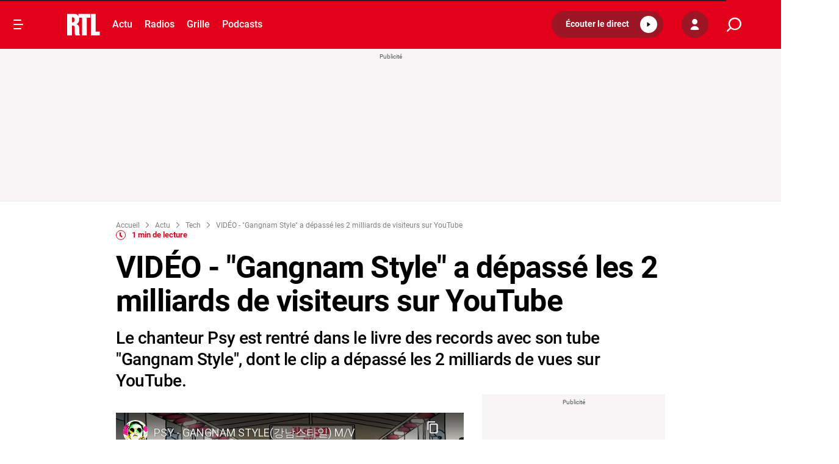

--- FILE ---
content_type: text/html; charset=utf-8
request_url: https://www.youtube-nocookie.com/embed/9bZkp7q19f0
body_size: 46299
content:
<!DOCTYPE html><html lang="en" dir="ltr" data-cast-api-enabled="true"><head><meta name="viewport" content="width=device-width, initial-scale=1"><script nonce="qIJOUJcBp8gm1yXNivtQOQ">if ('undefined' == typeof Symbol || 'undefined' == typeof Symbol.iterator) {delete Array.prototype.entries;}</script><style name="www-roboto" nonce="apGYhZj3Pjxhnheh7-NcRg">@font-face{font-family:'Roboto';font-style:normal;font-weight:400;font-stretch:100%;src:url(//fonts.gstatic.com/s/roboto/v48/KFO7CnqEu92Fr1ME7kSn66aGLdTylUAMa3GUBHMdazTgWw.woff2)format('woff2');unicode-range:U+0460-052F,U+1C80-1C8A,U+20B4,U+2DE0-2DFF,U+A640-A69F,U+FE2E-FE2F;}@font-face{font-family:'Roboto';font-style:normal;font-weight:400;font-stretch:100%;src:url(//fonts.gstatic.com/s/roboto/v48/KFO7CnqEu92Fr1ME7kSn66aGLdTylUAMa3iUBHMdazTgWw.woff2)format('woff2');unicode-range:U+0301,U+0400-045F,U+0490-0491,U+04B0-04B1,U+2116;}@font-face{font-family:'Roboto';font-style:normal;font-weight:400;font-stretch:100%;src:url(//fonts.gstatic.com/s/roboto/v48/KFO7CnqEu92Fr1ME7kSn66aGLdTylUAMa3CUBHMdazTgWw.woff2)format('woff2');unicode-range:U+1F00-1FFF;}@font-face{font-family:'Roboto';font-style:normal;font-weight:400;font-stretch:100%;src:url(//fonts.gstatic.com/s/roboto/v48/KFO7CnqEu92Fr1ME7kSn66aGLdTylUAMa3-UBHMdazTgWw.woff2)format('woff2');unicode-range:U+0370-0377,U+037A-037F,U+0384-038A,U+038C,U+038E-03A1,U+03A3-03FF;}@font-face{font-family:'Roboto';font-style:normal;font-weight:400;font-stretch:100%;src:url(//fonts.gstatic.com/s/roboto/v48/KFO7CnqEu92Fr1ME7kSn66aGLdTylUAMawCUBHMdazTgWw.woff2)format('woff2');unicode-range:U+0302-0303,U+0305,U+0307-0308,U+0310,U+0312,U+0315,U+031A,U+0326-0327,U+032C,U+032F-0330,U+0332-0333,U+0338,U+033A,U+0346,U+034D,U+0391-03A1,U+03A3-03A9,U+03B1-03C9,U+03D1,U+03D5-03D6,U+03F0-03F1,U+03F4-03F5,U+2016-2017,U+2034-2038,U+203C,U+2040,U+2043,U+2047,U+2050,U+2057,U+205F,U+2070-2071,U+2074-208E,U+2090-209C,U+20D0-20DC,U+20E1,U+20E5-20EF,U+2100-2112,U+2114-2115,U+2117-2121,U+2123-214F,U+2190,U+2192,U+2194-21AE,U+21B0-21E5,U+21F1-21F2,U+21F4-2211,U+2213-2214,U+2216-22FF,U+2308-230B,U+2310,U+2319,U+231C-2321,U+2336-237A,U+237C,U+2395,U+239B-23B7,U+23D0,U+23DC-23E1,U+2474-2475,U+25AF,U+25B3,U+25B7,U+25BD,U+25C1,U+25CA,U+25CC,U+25FB,U+266D-266F,U+27C0-27FF,U+2900-2AFF,U+2B0E-2B11,U+2B30-2B4C,U+2BFE,U+3030,U+FF5B,U+FF5D,U+1D400-1D7FF,U+1EE00-1EEFF;}@font-face{font-family:'Roboto';font-style:normal;font-weight:400;font-stretch:100%;src:url(//fonts.gstatic.com/s/roboto/v48/KFO7CnqEu92Fr1ME7kSn66aGLdTylUAMaxKUBHMdazTgWw.woff2)format('woff2');unicode-range:U+0001-000C,U+000E-001F,U+007F-009F,U+20DD-20E0,U+20E2-20E4,U+2150-218F,U+2190,U+2192,U+2194-2199,U+21AF,U+21E6-21F0,U+21F3,U+2218-2219,U+2299,U+22C4-22C6,U+2300-243F,U+2440-244A,U+2460-24FF,U+25A0-27BF,U+2800-28FF,U+2921-2922,U+2981,U+29BF,U+29EB,U+2B00-2BFF,U+4DC0-4DFF,U+FFF9-FFFB,U+10140-1018E,U+10190-1019C,U+101A0,U+101D0-101FD,U+102E0-102FB,U+10E60-10E7E,U+1D2C0-1D2D3,U+1D2E0-1D37F,U+1F000-1F0FF,U+1F100-1F1AD,U+1F1E6-1F1FF,U+1F30D-1F30F,U+1F315,U+1F31C,U+1F31E,U+1F320-1F32C,U+1F336,U+1F378,U+1F37D,U+1F382,U+1F393-1F39F,U+1F3A7-1F3A8,U+1F3AC-1F3AF,U+1F3C2,U+1F3C4-1F3C6,U+1F3CA-1F3CE,U+1F3D4-1F3E0,U+1F3ED,U+1F3F1-1F3F3,U+1F3F5-1F3F7,U+1F408,U+1F415,U+1F41F,U+1F426,U+1F43F,U+1F441-1F442,U+1F444,U+1F446-1F449,U+1F44C-1F44E,U+1F453,U+1F46A,U+1F47D,U+1F4A3,U+1F4B0,U+1F4B3,U+1F4B9,U+1F4BB,U+1F4BF,U+1F4C8-1F4CB,U+1F4D6,U+1F4DA,U+1F4DF,U+1F4E3-1F4E6,U+1F4EA-1F4ED,U+1F4F7,U+1F4F9-1F4FB,U+1F4FD-1F4FE,U+1F503,U+1F507-1F50B,U+1F50D,U+1F512-1F513,U+1F53E-1F54A,U+1F54F-1F5FA,U+1F610,U+1F650-1F67F,U+1F687,U+1F68D,U+1F691,U+1F694,U+1F698,U+1F6AD,U+1F6B2,U+1F6B9-1F6BA,U+1F6BC,U+1F6C6-1F6CF,U+1F6D3-1F6D7,U+1F6E0-1F6EA,U+1F6F0-1F6F3,U+1F6F7-1F6FC,U+1F700-1F7FF,U+1F800-1F80B,U+1F810-1F847,U+1F850-1F859,U+1F860-1F887,U+1F890-1F8AD,U+1F8B0-1F8BB,U+1F8C0-1F8C1,U+1F900-1F90B,U+1F93B,U+1F946,U+1F984,U+1F996,U+1F9E9,U+1FA00-1FA6F,U+1FA70-1FA7C,U+1FA80-1FA89,U+1FA8F-1FAC6,U+1FACE-1FADC,U+1FADF-1FAE9,U+1FAF0-1FAF8,U+1FB00-1FBFF;}@font-face{font-family:'Roboto';font-style:normal;font-weight:400;font-stretch:100%;src:url(//fonts.gstatic.com/s/roboto/v48/KFO7CnqEu92Fr1ME7kSn66aGLdTylUAMa3OUBHMdazTgWw.woff2)format('woff2');unicode-range:U+0102-0103,U+0110-0111,U+0128-0129,U+0168-0169,U+01A0-01A1,U+01AF-01B0,U+0300-0301,U+0303-0304,U+0308-0309,U+0323,U+0329,U+1EA0-1EF9,U+20AB;}@font-face{font-family:'Roboto';font-style:normal;font-weight:400;font-stretch:100%;src:url(//fonts.gstatic.com/s/roboto/v48/KFO7CnqEu92Fr1ME7kSn66aGLdTylUAMa3KUBHMdazTgWw.woff2)format('woff2');unicode-range:U+0100-02BA,U+02BD-02C5,U+02C7-02CC,U+02CE-02D7,U+02DD-02FF,U+0304,U+0308,U+0329,U+1D00-1DBF,U+1E00-1E9F,U+1EF2-1EFF,U+2020,U+20A0-20AB,U+20AD-20C0,U+2113,U+2C60-2C7F,U+A720-A7FF;}@font-face{font-family:'Roboto';font-style:normal;font-weight:400;font-stretch:100%;src:url(//fonts.gstatic.com/s/roboto/v48/KFO7CnqEu92Fr1ME7kSn66aGLdTylUAMa3yUBHMdazQ.woff2)format('woff2');unicode-range:U+0000-00FF,U+0131,U+0152-0153,U+02BB-02BC,U+02C6,U+02DA,U+02DC,U+0304,U+0308,U+0329,U+2000-206F,U+20AC,U+2122,U+2191,U+2193,U+2212,U+2215,U+FEFF,U+FFFD;}@font-face{font-family:'Roboto';font-style:normal;font-weight:500;font-stretch:100%;src:url(//fonts.gstatic.com/s/roboto/v48/KFO7CnqEu92Fr1ME7kSn66aGLdTylUAMa3GUBHMdazTgWw.woff2)format('woff2');unicode-range:U+0460-052F,U+1C80-1C8A,U+20B4,U+2DE0-2DFF,U+A640-A69F,U+FE2E-FE2F;}@font-face{font-family:'Roboto';font-style:normal;font-weight:500;font-stretch:100%;src:url(//fonts.gstatic.com/s/roboto/v48/KFO7CnqEu92Fr1ME7kSn66aGLdTylUAMa3iUBHMdazTgWw.woff2)format('woff2');unicode-range:U+0301,U+0400-045F,U+0490-0491,U+04B0-04B1,U+2116;}@font-face{font-family:'Roboto';font-style:normal;font-weight:500;font-stretch:100%;src:url(//fonts.gstatic.com/s/roboto/v48/KFO7CnqEu92Fr1ME7kSn66aGLdTylUAMa3CUBHMdazTgWw.woff2)format('woff2');unicode-range:U+1F00-1FFF;}@font-face{font-family:'Roboto';font-style:normal;font-weight:500;font-stretch:100%;src:url(//fonts.gstatic.com/s/roboto/v48/KFO7CnqEu92Fr1ME7kSn66aGLdTylUAMa3-UBHMdazTgWw.woff2)format('woff2');unicode-range:U+0370-0377,U+037A-037F,U+0384-038A,U+038C,U+038E-03A1,U+03A3-03FF;}@font-face{font-family:'Roboto';font-style:normal;font-weight:500;font-stretch:100%;src:url(//fonts.gstatic.com/s/roboto/v48/KFO7CnqEu92Fr1ME7kSn66aGLdTylUAMawCUBHMdazTgWw.woff2)format('woff2');unicode-range:U+0302-0303,U+0305,U+0307-0308,U+0310,U+0312,U+0315,U+031A,U+0326-0327,U+032C,U+032F-0330,U+0332-0333,U+0338,U+033A,U+0346,U+034D,U+0391-03A1,U+03A3-03A9,U+03B1-03C9,U+03D1,U+03D5-03D6,U+03F0-03F1,U+03F4-03F5,U+2016-2017,U+2034-2038,U+203C,U+2040,U+2043,U+2047,U+2050,U+2057,U+205F,U+2070-2071,U+2074-208E,U+2090-209C,U+20D0-20DC,U+20E1,U+20E5-20EF,U+2100-2112,U+2114-2115,U+2117-2121,U+2123-214F,U+2190,U+2192,U+2194-21AE,U+21B0-21E5,U+21F1-21F2,U+21F4-2211,U+2213-2214,U+2216-22FF,U+2308-230B,U+2310,U+2319,U+231C-2321,U+2336-237A,U+237C,U+2395,U+239B-23B7,U+23D0,U+23DC-23E1,U+2474-2475,U+25AF,U+25B3,U+25B7,U+25BD,U+25C1,U+25CA,U+25CC,U+25FB,U+266D-266F,U+27C0-27FF,U+2900-2AFF,U+2B0E-2B11,U+2B30-2B4C,U+2BFE,U+3030,U+FF5B,U+FF5D,U+1D400-1D7FF,U+1EE00-1EEFF;}@font-face{font-family:'Roboto';font-style:normal;font-weight:500;font-stretch:100%;src:url(//fonts.gstatic.com/s/roboto/v48/KFO7CnqEu92Fr1ME7kSn66aGLdTylUAMaxKUBHMdazTgWw.woff2)format('woff2');unicode-range:U+0001-000C,U+000E-001F,U+007F-009F,U+20DD-20E0,U+20E2-20E4,U+2150-218F,U+2190,U+2192,U+2194-2199,U+21AF,U+21E6-21F0,U+21F3,U+2218-2219,U+2299,U+22C4-22C6,U+2300-243F,U+2440-244A,U+2460-24FF,U+25A0-27BF,U+2800-28FF,U+2921-2922,U+2981,U+29BF,U+29EB,U+2B00-2BFF,U+4DC0-4DFF,U+FFF9-FFFB,U+10140-1018E,U+10190-1019C,U+101A0,U+101D0-101FD,U+102E0-102FB,U+10E60-10E7E,U+1D2C0-1D2D3,U+1D2E0-1D37F,U+1F000-1F0FF,U+1F100-1F1AD,U+1F1E6-1F1FF,U+1F30D-1F30F,U+1F315,U+1F31C,U+1F31E,U+1F320-1F32C,U+1F336,U+1F378,U+1F37D,U+1F382,U+1F393-1F39F,U+1F3A7-1F3A8,U+1F3AC-1F3AF,U+1F3C2,U+1F3C4-1F3C6,U+1F3CA-1F3CE,U+1F3D4-1F3E0,U+1F3ED,U+1F3F1-1F3F3,U+1F3F5-1F3F7,U+1F408,U+1F415,U+1F41F,U+1F426,U+1F43F,U+1F441-1F442,U+1F444,U+1F446-1F449,U+1F44C-1F44E,U+1F453,U+1F46A,U+1F47D,U+1F4A3,U+1F4B0,U+1F4B3,U+1F4B9,U+1F4BB,U+1F4BF,U+1F4C8-1F4CB,U+1F4D6,U+1F4DA,U+1F4DF,U+1F4E3-1F4E6,U+1F4EA-1F4ED,U+1F4F7,U+1F4F9-1F4FB,U+1F4FD-1F4FE,U+1F503,U+1F507-1F50B,U+1F50D,U+1F512-1F513,U+1F53E-1F54A,U+1F54F-1F5FA,U+1F610,U+1F650-1F67F,U+1F687,U+1F68D,U+1F691,U+1F694,U+1F698,U+1F6AD,U+1F6B2,U+1F6B9-1F6BA,U+1F6BC,U+1F6C6-1F6CF,U+1F6D3-1F6D7,U+1F6E0-1F6EA,U+1F6F0-1F6F3,U+1F6F7-1F6FC,U+1F700-1F7FF,U+1F800-1F80B,U+1F810-1F847,U+1F850-1F859,U+1F860-1F887,U+1F890-1F8AD,U+1F8B0-1F8BB,U+1F8C0-1F8C1,U+1F900-1F90B,U+1F93B,U+1F946,U+1F984,U+1F996,U+1F9E9,U+1FA00-1FA6F,U+1FA70-1FA7C,U+1FA80-1FA89,U+1FA8F-1FAC6,U+1FACE-1FADC,U+1FADF-1FAE9,U+1FAF0-1FAF8,U+1FB00-1FBFF;}@font-face{font-family:'Roboto';font-style:normal;font-weight:500;font-stretch:100%;src:url(//fonts.gstatic.com/s/roboto/v48/KFO7CnqEu92Fr1ME7kSn66aGLdTylUAMa3OUBHMdazTgWw.woff2)format('woff2');unicode-range:U+0102-0103,U+0110-0111,U+0128-0129,U+0168-0169,U+01A0-01A1,U+01AF-01B0,U+0300-0301,U+0303-0304,U+0308-0309,U+0323,U+0329,U+1EA0-1EF9,U+20AB;}@font-face{font-family:'Roboto';font-style:normal;font-weight:500;font-stretch:100%;src:url(//fonts.gstatic.com/s/roboto/v48/KFO7CnqEu92Fr1ME7kSn66aGLdTylUAMa3KUBHMdazTgWw.woff2)format('woff2');unicode-range:U+0100-02BA,U+02BD-02C5,U+02C7-02CC,U+02CE-02D7,U+02DD-02FF,U+0304,U+0308,U+0329,U+1D00-1DBF,U+1E00-1E9F,U+1EF2-1EFF,U+2020,U+20A0-20AB,U+20AD-20C0,U+2113,U+2C60-2C7F,U+A720-A7FF;}@font-face{font-family:'Roboto';font-style:normal;font-weight:500;font-stretch:100%;src:url(//fonts.gstatic.com/s/roboto/v48/KFO7CnqEu92Fr1ME7kSn66aGLdTylUAMa3yUBHMdazQ.woff2)format('woff2');unicode-range:U+0000-00FF,U+0131,U+0152-0153,U+02BB-02BC,U+02C6,U+02DA,U+02DC,U+0304,U+0308,U+0329,U+2000-206F,U+20AC,U+2122,U+2191,U+2193,U+2212,U+2215,U+FEFF,U+FFFD;}</style><script name="www-roboto" nonce="qIJOUJcBp8gm1yXNivtQOQ">if (document.fonts && document.fonts.load) {document.fonts.load("400 10pt Roboto", "E"); document.fonts.load("500 10pt Roboto", "E");}</script><link rel="stylesheet" href="/s/player/c1c87fb0/www-player.css" name="www-player" nonce="apGYhZj3Pjxhnheh7-NcRg"><style nonce="apGYhZj3Pjxhnheh7-NcRg">html {overflow: hidden;}body {font: 12px Roboto, Arial, sans-serif; background-color: #000; color: #fff; height: 100%; width: 100%; overflow: hidden; position: absolute; margin: 0; padding: 0;}#player {width: 100%; height: 100%;}h1 {text-align: center; color: #fff;}h3 {margin-top: 6px; margin-bottom: 3px;}.player-unavailable {position: absolute; top: 0; left: 0; right: 0; bottom: 0; padding: 25px; font-size: 13px; background: url(/img/meh7.png) 50% 65% no-repeat;}.player-unavailable .message {text-align: left; margin: 0 -5px 15px; padding: 0 5px 14px; border-bottom: 1px solid #888; font-size: 19px; font-weight: normal;}.player-unavailable a {color: #167ac6; text-decoration: none;}</style><script nonce="qIJOUJcBp8gm1yXNivtQOQ">var ytcsi={gt:function(n){n=(n||"")+"data_";return ytcsi[n]||(ytcsi[n]={tick:{},info:{},gel:{preLoggedGelInfos:[]}})},now:window.performance&&window.performance.timing&&window.performance.now&&window.performance.timing.navigationStart?function(){return window.performance.timing.navigationStart+window.performance.now()}:function(){return(new Date).getTime()},tick:function(l,t,n){var ticks=ytcsi.gt(n).tick;var v=t||ytcsi.now();if(ticks[l]){ticks["_"+l]=ticks["_"+l]||[ticks[l]];ticks["_"+l].push(v)}ticks[l]=
v},info:function(k,v,n){ytcsi.gt(n).info[k]=v},infoGel:function(p,n){ytcsi.gt(n).gel.preLoggedGelInfos.push(p)},setStart:function(t,n){ytcsi.tick("_start",t,n)}};
(function(w,d){function isGecko(){if(!w.navigator)return false;try{if(w.navigator.userAgentData&&w.navigator.userAgentData.brands&&w.navigator.userAgentData.brands.length){var brands=w.navigator.userAgentData.brands;var i=0;for(;i<brands.length;i++)if(brands[i]&&brands[i].brand==="Firefox")return true;return false}}catch(e){setTimeout(function(){throw e;})}if(!w.navigator.userAgent)return false;var ua=w.navigator.userAgent;return ua.indexOf("Gecko")>0&&ua.toLowerCase().indexOf("webkit")<0&&ua.indexOf("Edge")<
0&&ua.indexOf("Trident")<0&&ua.indexOf("MSIE")<0}ytcsi.setStart(w.performance?w.performance.timing.responseStart:null);var isPrerender=(d.visibilityState||d.webkitVisibilityState)=="prerender";var vName=!d.visibilityState&&d.webkitVisibilityState?"webkitvisibilitychange":"visibilitychange";if(isPrerender){var startTick=function(){ytcsi.setStart();d.removeEventListener(vName,startTick)};d.addEventListener(vName,startTick,false)}if(d.addEventListener)d.addEventListener(vName,function(){ytcsi.tick("vc")},
false);if(isGecko()){var isHidden=(d.visibilityState||d.webkitVisibilityState)=="hidden";if(isHidden)ytcsi.tick("vc")}var slt=function(el,t){setTimeout(function(){var n=ytcsi.now();el.loadTime=n;if(el.slt)el.slt()},t)};w.__ytRIL=function(el){if(!el.getAttribute("data-thumb"))if(w.requestAnimationFrame)w.requestAnimationFrame(function(){slt(el,0)});else slt(el,16)}})(window,document);
</script><script nonce="qIJOUJcBp8gm1yXNivtQOQ">var ytcfg={d:function(){return window.yt&&yt.config_||ytcfg.data_||(ytcfg.data_={})},get:function(k,o){return k in ytcfg.d()?ytcfg.d()[k]:o},set:function(){var a=arguments;if(a.length>1)ytcfg.d()[a[0]]=a[1];else{var k;for(k in a[0])ytcfg.d()[k]=a[0][k]}}};
ytcfg.set({"CLIENT_CANARY_STATE":"none","DEVICE":"cbr\u003dChrome\u0026cbrand\u003dapple\u0026cbrver\u003d131.0.0.0\u0026ceng\u003dWebKit\u0026cengver\u003d537.36\u0026cos\u003dMacintosh\u0026cosver\u003d10_15_7\u0026cplatform\u003dDESKTOP","EVENT_ID":"uvlxaYS7Eo3s_tcPibUa","EXPERIMENT_FLAGS":{"ab_det_apb_b":true,"ab_det_apm":true,"ab_det_el_h":true,"ab_det_em_inj":true,"ab_l_sig_st":true,"ab_l_sig_st_e":true,"action_companion_center_align_description":true,"allow_skip_networkless":true,"always_send_and_write":true,"att_web_record_metrics":true,"attmusi":true,"c3_enable_button_impression_logging":true,"c3_watch_page_component":true,"cancel_pending_navs":true,"clean_up_manual_attribution_header":true,"config_age_report_killswitch":true,"cow_optimize_idom_compat":true,"csi_on_gel":true,"delhi_mweb_colorful_sd":true,"delhi_mweb_colorful_sd_v2":true,"deprecate_pair_servlet_enabled":true,"desktop_sparkles_light_cta_button":true,"disable_cached_masthead_data":true,"disable_child_node_auto_formatted_strings":true,"disable_log_to_visitor_layer":true,"disable_pacf_logging_for_memory_limited_tv":true,"embeds_enable_eid_enforcement_for_youtube":true,"embeds_enable_info_panel_dismissal":true,"embeds_enable_pfp_always_unbranded":true,"embeds_muted_autoplay_sound_fix":true,"embeds_serve_es6_client":true,"embeds_web_nwl_disable_nocookie":true,"embeds_web_updated_shorts_definition_fix":true,"enable_active_view_display_ad_renderer_web_home":true,"enable_ad_disclosure_banner_a11y_fix":true,"enable_client_creator_goal_ticker_bar_revamp":true,"enable_client_sli_logging":true,"enable_client_streamz_web":true,"enable_client_ve_spec":true,"enable_cloud_save_error_popup_after_retry":true,"enable_dai_sdf_h5_preroll":true,"enable_datasync_id_header_in_web_vss_pings":true,"enable_default_mono_cta_migration_web_client":true,"enable_docked_chat_messages":true,"enable_entity_store_from_dependency_injection":true,"enable_inline_muted_playback_on_web_search":true,"enable_inline_muted_playback_on_web_search_for_vdc":true,"enable_inline_muted_playback_on_web_search_for_vdcb":true,"enable_is_mini_app_page_active_bugfix":true,"enable_logging_first_user_action_after_game_ready":true,"enable_ltc_param_fetch_from_innertube":true,"enable_masthead_mweb_padding_fix":true,"enable_menu_renderer_button_in_mweb_hclr":true,"enable_mini_app_command_handler_mweb_fix":true,"enable_mini_guide_downloads_item":true,"enable_mixed_direction_formatted_strings":true,"enable_mweb_livestream_ui_update":true,"enable_mweb_new_caption_language_picker":true,"enable_names_handles_account_switcher":true,"enable_network_request_logging_on_game_events":true,"enable_new_paid_product_placement":true,"enable_open_in_new_tab_icon_for_short_dr_for_desktop_search":true,"enable_open_yt_content":true,"enable_origin_query_parameter_bugfix":true,"enable_pause_ads_on_ytv_html5":true,"enable_payments_purchase_manager":true,"enable_pdp_icon_prefetch":true,"enable_pl_r_si_fa":true,"enable_place_pivot_url":true,"enable_pv_screen_modern_text":true,"enable_removing_navbar_title_on_hashtag_page_mweb":true,"enable_rta_manager":true,"enable_sdf_companion_h5":true,"enable_sdf_dai_h5_midroll":true,"enable_sdf_h5_endemic_mid_post_roll":true,"enable_sdf_on_h5_unplugged_vod_midroll":true,"enable_sdf_shorts_player_bytes_h5":true,"enable_sending_unwrapped_game_audio_as_serialized_metadata":true,"enable_sfv_effect_pivot_url":true,"enable_shorts_new_carousel":true,"enable_skip_ad_guidance_prompt":true,"enable_skippable_ads_for_unplugged_ad_pod":true,"enable_smearing_expansion_dai":true,"enable_time_out_messages":true,"enable_timeline_view_modern_transcript_fe":true,"enable_video_display_compact_button_group_for_desktop_search":true,"enable_web_delhi_icons":true,"enable_web_home_top_landscape_image_layout_level_click":true,"enable_web_tiered_gel":true,"enable_window_constrained_buy_flow_dialog":true,"enable_wiz_queue_effect_and_on_init_initial_runs":true,"enable_ypc_spinners":true,"enable_yt_ata_iframe_authuser":true,"export_networkless_options":true,"export_player_version_to_ytconfig":true,"fill_single_video_with_notify_to_lasr":true,"fix_ad_miniplayer_controls_rendering":true,"fix_ads_tracking_for_swf_config_deprecation_mweb":true,"h5_companion_enable_adcpn_macro_substitution_for_click_pings":true,"h5_inplayer_enable_adcpn_macro_substitution_for_click_pings":true,"h5_reset_cache_and_filter_before_update_masthead":true,"hide_channel_creation_title_for_mweb":true,"high_ccv_client_side_caching_h5":true,"html5_log_trigger_events_with_debug_data":true,"html5_ssdai_enable_media_end_cue_range":true,"il_attach_cache_limit":true,"il_use_view_model_logging_context":true,"is_browser_support_for_webcam_streaming":true,"json_condensed_response":true,"kev_adb_pg":true,"kevlar_gel_error_routing":true,"kevlar_watch_cinematics":true,"live_chat_enable_controller_extraction":true,"live_chat_enable_rta_manager":true,"live_chat_increased_min_height":true,"log_click_with_layer_from_element_in_command_handler":true,"mdx_enable_privacy_disclosure_ui":true,"mdx_load_cast_api_bootstrap_script":true,"medium_progress_bar_modification":true,"migrate_remaining_web_ad_badges_to_innertube":true,"mobile_account_menu_refresh":true,"mweb_account_linking_noapp":true,"mweb_after_render_to_scheduler":true,"mweb_allow_modern_search_suggest_behavior":true,"mweb_animated_actions":true,"mweb_app_upsell_button_direct_to_app":true,"mweb_c3_enable_adaptive_signals":true,"mweb_c3_library_page_enable_recent_shelf":true,"mweb_c3_remove_web_navigation_endpoint_data":true,"mweb_c3_use_canonical_from_player_response":true,"mweb_cinematic_watch":true,"mweb_command_handler":true,"mweb_delay_watch_initial_data":true,"mweb_disable_searchbar_scroll":true,"mweb_enable_browse_chunks":true,"mweb_enable_fine_scrubbing_for_recs":true,"mweb_enable_keto_batch_player_fullscreen":true,"mweb_enable_keto_batch_player_progress_bar":true,"mweb_enable_keto_batch_player_tooltips":true,"mweb_enable_lockup_view_model_for_ucp":true,"mweb_enable_mix_panel_title_metadata":true,"mweb_enable_more_drawer":true,"mweb_enable_optional_fullscreen_landscape_locking":true,"mweb_enable_overlay_touch_manager":true,"mweb_enable_premium_carve_out_fix":true,"mweb_enable_refresh_detection":true,"mweb_enable_search_imp":true,"mweb_enable_sequence_signal":true,"mweb_enable_shorts_pivot_button":true,"mweb_enable_shorts_video_preload":true,"mweb_enable_skippables_on_jio_phone":true,"mweb_enable_two_line_title_on_shorts":true,"mweb_enable_varispeed_controller":true,"mweb_enable_watch_feed_infinite_scroll":true,"mweb_enable_wrapped_unplugged_pause_membership_dialog_renderer":true,"mweb_fix_monitor_visibility_after_render":true,"mweb_force_ios_fallback_to_native_control":true,"mweb_fp_auto_fullscreen":true,"mweb_fullscreen_controls":true,"mweb_fullscreen_controls_action_buttons":true,"mweb_fullscreen_watch_system":true,"mweb_home_reactive_shorts":true,"mweb_innertube_search_command":true,"mweb_lang_in_html":true,"mweb_like_button_synced_with_entities":true,"mweb_logo_use_home_page_ve":true,"mweb_native_control_in_faux_fullscreen_shared":true,"mweb_player_control_on_hover":true,"mweb_player_delhi_dtts":true,"mweb_player_settings_use_bottom_sheet":true,"mweb_player_show_previous_next_buttons_in_playlist":true,"mweb_player_skip_no_op_state_changes":true,"mweb_player_user_select_none":true,"mweb_playlist_engagement_panel":true,"mweb_progress_bar_seek_on_mouse_click":true,"mweb_pull_2_full":true,"mweb_pull_2_full_enable_touch_handlers":true,"mweb_schedule_warm_watch_response":true,"mweb_searchbox_legacy_navigation":true,"mweb_see_fewer_shorts":true,"mweb_shorts_comments_panel_id_change":true,"mweb_shorts_early_continuation":true,"mweb_show_ios_smart_banner":true,"mweb_show_sign_in_button_from_header":true,"mweb_use_server_url_on_startup":true,"mweb_watch_captions_enable_auto_translate":true,"mweb_watch_captions_set_default_size":true,"mweb_watch_stop_scheduler_on_player_response":true,"mweb_watchfeed_big_thumbnails":true,"mweb_yt_searchbox":true,"networkless_logging":true,"no_client_ve_attach_unless_shown":true,"pageid_as_header_web":true,"playback_settings_use_switch_menu":true,"player_controls_autonav_fix":true,"player_controls_skip_double_signal_update":true,"polymer_bad_build_labels":true,"polymer_verifiy_app_state":true,"qoe_send_and_write":true,"remove_chevron_from_ad_disclosure_banner_h5":true,"remove_masthead_channel_banner_on_refresh":true,"remove_slot_id_exited_trigger_for_dai_in_player_slot_expire":true,"replace_client_url_parsing_with_server_signal":true,"service_worker_enabled":true,"service_worker_push_enabled":true,"service_worker_push_home_page_prompt":true,"service_worker_push_watch_page_prompt":true,"shell_load_gcf":true,"shorten_initial_gel_batch_timeout":true,"should_use_yt_voice_endpoint_in_kaios":true,"smarter_ve_dedupping":true,"speedmaster_no_seek":true,"stop_handling_click_for_non_rendering_overlay_layout":true,"suppress_error_204_logging":true,"synced_panel_scrolling_controller":true,"use_event_time_ms_header":true,"use_fifo_for_networkless":true,"use_player_abuse_bg_library":true,"use_request_time_ms_header":true,"use_session_based_sampling":true,"use_thumbnail_overlay_time_status_renderer_for_live_badge":true,"vss_final_ping_send_and_write":true,"vss_playback_use_send_and_write":true,"web_adaptive_repeat_ase":true,"web_always_load_chat_support":true,"web_animated_like":true,"web_api_url":true,"web_attributed_string_deep_equal_bugfix":true,"web_autonav_allow_off_by_default":true,"web_button_vm_refactor_disabled":true,"web_c3_log_app_init_finish":true,"web_csi_action_sampling_enabled":true,"web_dedupe_ve_grafting":true,"web_disable_backdrop_filter":true,"web_enable_ab_rsp_cl":true,"web_enable_course_icon_update":true,"web_enable_error_204":true,"web_fix_segmented_like_dislike_undefined":true,"web_gcf_hashes_innertube":true,"web_gel_timeout_cap":true,"web_metadata_carousel_elref_bugfix":true,"web_parent_target_for_sheets":true,"web_persist_server_autonav_state_on_client":true,"web_playback_associated_log_ctt":true,"web_playback_associated_ve":true,"web_prefetch_preload_video":true,"web_progress_bar_draggable":true,"web_resizable_advertiser_banner_on_masthead_safari_fix":true,"web_scheduler_auto_init":true,"web_shorts_just_watched_on_channel_and_pivot_study":true,"web_shorts_just_watched_overlay":true,"web_update_panel_visibility_logging_fix":true,"web_video_attribute_view_model_a11y_fix":true,"web_watch_controls_state_signals":true,"web_wiz_attributed_string":true,"webfe_mweb_watch_microdata":true,"webfe_watch_shorts_canonical_url_fix":true,"webpo_exit_on_net_err":true,"wiz_diff_overwritable":true,"wiz_memoize_stamper_items":true,"woffle_used_state_report":true,"wpo_gel_strz":true,"H5_async_logging_delay_ms":30000.0,"attention_logging_scroll_throttle":500.0,"autoplay_pause_by_lact_sampling_fraction":0.0,"cinematic_watch_effect_opacity":0.4,"log_window_onerror_fraction":0.1,"speedmaster_playback_rate":2.0,"tv_pacf_logging_sample_rate":0.01,"web_attention_logging_scroll_throttle":500.0,"web_load_prediction_threshold":0.1,"web_navigation_prediction_threshold":0.1,"web_pbj_log_warning_rate":0.0,"web_system_health_fraction":0.01,"ytidb_transaction_ended_event_rate_limit":0.02,"active_time_update_interval_ms":10000,"att_init_delay":500,"autoplay_pause_by_lact_sec":0,"botguard_async_snapshot_timeout_ms":3000,"check_navigator_accuracy_timeout_ms":0,"cinematic_watch_css_filter_blur_strength":40,"cinematic_watch_fade_out_duration":500,"close_webview_delay_ms":100,"cloud_save_game_data_rate_limit_ms":3000,"compression_disable_point":10,"custom_active_view_tos_timeout_ms":3600000,"embeds_widget_poll_interval_ms":0,"gel_min_batch_size":3,"gel_queue_timeout_max_ms":60000,"get_async_timeout_ms":60000,"hide_cta_for_home_web_video_ads_animate_in_time":2,"html5_byterate_soft_cap":0,"initial_gel_batch_timeout":2000,"max_body_size_to_compress":500000,"max_prefetch_window_sec_for_livestream_optimization":10,"min_prefetch_offset_sec_for_livestream_optimization":20,"mini_app_container_iframe_src_update_delay_ms":0,"multiple_preview_news_duration_time":11000,"mweb_c3_toast_duration_ms":5000,"mweb_deep_link_fallback_timeout_ms":10000,"mweb_delay_response_received_actions":100,"mweb_fp_dpad_rate_limit_ms":0,"mweb_fp_dpad_watch_title_clamp_lines":0,"mweb_history_manager_cache_size":100,"mweb_ios_fullscreen_playback_transition_delay_ms":500,"mweb_ios_fullscreen_system_pause_epilson_ms":0,"mweb_override_response_store_expiration_ms":0,"mweb_shorts_early_continuation_trigger_threshold":4,"mweb_w2w_max_age_seconds":0,"mweb_watch_captions_default_size":2,"neon_dark_launch_gradient_count":0,"network_polling_interval":30000,"play_click_interval_ms":30000,"play_ping_interval_ms":10000,"prefetch_comments_ms_after_video":0,"send_config_hash_timer":0,"service_worker_push_logged_out_prompt_watches":-1,"service_worker_push_prompt_cap":-1,"service_worker_push_prompt_delay_microseconds":3888000000000,"slow_compressions_before_abandon_count":4,"speedmaster_cancellation_movement_dp":10,"speedmaster_touch_activation_ms":500,"web_attention_logging_throttle":500,"web_foreground_heartbeat_interval_ms":28000,"web_gel_debounce_ms":10000,"web_logging_max_batch":100,"web_max_tracing_events":50,"web_tracing_session_replay":0,"wil_icon_max_concurrent_fetches":9999,"ytidb_remake_db_retries":3,"ytidb_reopen_db_retries":3,"WebClientReleaseProcessCritical__youtube_embeds_client_version_override":"","WebClientReleaseProcessCritical__youtube_embeds_web_client_version_override":"","WebClientReleaseProcessCritical__youtube_mweb_client_version_override":"","debug_forced_internalcountrycode":"","embeds_web_synth_ch_headers_banned_urls_regex":"","enable_web_media_service":"DISABLED","il_payload_scraping":"","live_chat_unicode_emoji_json_url":"https://www.gstatic.com/youtube/img/emojis/emojis-svg-9.json","mweb_deep_link_feature_tag_suffix":"11268432","mweb_enable_shorts_innertube_player_prefetch_trigger":"NONE","mweb_fp_dpad":"home,search,browse,channel,create_channel,experiments,settings,trending,oops,404,paid_memberships,sponsorship,premium,shorts","mweb_fp_dpad_linear_navigation":"","mweb_fp_dpad_linear_navigation_visitor":"","mweb_fp_dpad_visitor":"","mweb_preload_video_by_player_vars":"","mweb_sign_in_button_style":"STYLE_SUGGESTIVE_AVATAR","place_pivot_triggering_container_alternate":"","place_pivot_triggering_counterfactual_container_alternate":"","service_worker_push_force_notification_prompt_tag":"1","service_worker_scope":"/","suggest_exp_str":"","web_client_version_override":"","kevlar_command_handler_command_banlist":[],"mini_app_ids_without_game_ready":["UgkxHHtsak1SC8mRGHMZewc4HzeAY3yhPPmJ","Ugkx7OgzFqE6z_5Mtf4YsotGfQNII1DF_RBm"],"web_op_signal_type_banlist":[],"web_tracing_enabled_spans":["event","command"]},"GAPI_HINT_PARAMS":"m;/_/scs/abc-static/_/js/k\u003dgapi.gapi.en.FZb77tO2YW4.O/d\u003d1/rs\u003dAHpOoo8lqavmo6ayfVxZovyDiP6g3TOVSQ/m\u003d__features__","GAPI_HOST":"https://apis.google.com","GAPI_LOCALE":"en_US","GL":"US","HL":"en","HTML_DIR":"ltr","HTML_LANG":"en","INNERTUBE_API_KEY":"AIzaSyAO_FJ2SlqU8Q4STEHLGCilw_Y9_11qcW8","INNERTUBE_API_VERSION":"v1","INNERTUBE_CLIENT_NAME":"WEB_EMBEDDED_PLAYER","INNERTUBE_CLIENT_VERSION":"1.20260121.01.00","INNERTUBE_CONTEXT":{"client":{"hl":"en","gl":"US","remoteHost":"3.131.159.210","deviceMake":"Apple","deviceModel":"","visitorData":"CgtwZUFFRmdfWjlNWSi688fLBjIKCgJVUxIEGgAgIw%3D%3D","userAgent":"Mozilla/5.0 (Macintosh; Intel Mac OS X 10_15_7) AppleWebKit/537.36 (KHTML, like Gecko) Chrome/131.0.0.0 Safari/537.36; ClaudeBot/1.0; +claudebot@anthropic.com),gzip(gfe)","clientName":"WEB_EMBEDDED_PLAYER","clientVersion":"1.20260121.01.00","osName":"Macintosh","osVersion":"10_15_7","originalUrl":"https://www.youtube-nocookie.com/embed/9bZkp7q19f0","platform":"DESKTOP","clientFormFactor":"UNKNOWN_FORM_FACTOR","configInfo":{"appInstallData":"[base64]%3D"},"browserName":"Chrome","browserVersion":"131.0.0.0","acceptHeader":"text/html,application/xhtml+xml,application/xml;q\u003d0.9,image/webp,image/apng,*/*;q\u003d0.8,application/signed-exchange;v\u003db3;q\u003d0.9","deviceExperimentId":"ChxOelU1T0RFeU9EWXlOVFEyTlRFeU16UXlPQT09ELrzx8sGGLrzx8sG","rolloutToken":"CN7Axpi66dXVsAEQ4ZqshvaekgMY4ZqshvaekgM%3D"},"user":{"lockedSafetyMode":false},"request":{"useSsl":true},"clickTracking":{"clickTrackingParams":"IhMIhICshvaekgMVDbb/BB2JmgYA"},"thirdParty":{"embeddedPlayerContext":{"embeddedPlayerEncryptedContext":"AD5ZzFS-DtQu9XMLtxndjWRODKH7pnoaTJ5sWjDLmaND_ePNVoYeSIPKBDGfLopOIZnpAylKmtydYVhVmJw8l025oyP2WteQ_38DhJSAHP9MOfXzrPWG_sNTx5Yx","ancestorOriginsSupported":false}}},"INNERTUBE_CONTEXT_CLIENT_NAME":56,"INNERTUBE_CONTEXT_CLIENT_VERSION":"1.20260121.01.00","INNERTUBE_CONTEXT_GL":"US","INNERTUBE_CONTEXT_HL":"en","LATEST_ECATCHER_SERVICE_TRACKING_PARAMS":{"client.name":"WEB_EMBEDDED_PLAYER","client.jsfeat":"2021"},"LOGGED_IN":false,"PAGE_BUILD_LABEL":"youtube.embeds.web_20260121_01_RC00","PAGE_CL":858938007,"SERVER_NAME":"WebFE","VISITOR_DATA":"CgtwZUFFRmdfWjlNWSi688fLBjIKCgJVUxIEGgAgIw%3D%3D","WEB_PLAYER_CONTEXT_CONFIGS":{"WEB_PLAYER_CONTEXT_CONFIG_ID_EMBEDDED_PLAYER":{"rootElementId":"movie_player","jsUrl":"/s/player/c1c87fb0/player_ias.vflset/en_US/base.js","cssUrl":"/s/player/c1c87fb0/www-player.css","contextId":"WEB_PLAYER_CONTEXT_CONFIG_ID_EMBEDDED_PLAYER","eventLabel":"embedded","contentRegion":"US","hl":"en_US","hostLanguage":"en","innertubeApiKey":"AIzaSyAO_FJ2SlqU8Q4STEHLGCilw_Y9_11qcW8","innertubeApiVersion":"v1","innertubeContextClientVersion":"1.20260121.01.00","device":{"brand":"apple","model":"","browser":"Chrome","browserVersion":"131.0.0.0","os":"Macintosh","osVersion":"10_15_7","platform":"DESKTOP","interfaceName":"WEB_EMBEDDED_PLAYER","interfaceVersion":"1.20260121.01.00"},"serializedExperimentIds":"24004644,51010235,51063643,51098299,51204329,51222973,51340662,51349914,51353393,51366423,51389629,51404808,51404810,51425031,51484222,51489567,51490331,51500051,51505436,51530495,51534669,51560386,51565116,51566373,51578632,51583565,51583821,51585555,51586118,51605258,51605395,51609830,51611457,51615067,51620866,51621065,51622844,51626155,51632249,51637029,51638932,51648336,51656216,51672162,51681662,51683502,51684301,51684307,51690473,51691589,51693511,51696107,51696619,51697032,51700777,51705183,51709243,51711227,51711298,51712601,51713237,51714463,51717189,51718246,51719411,51719628,51724106,51729217,51735452,51736343,51737134,51738919,51740147,51742828,51742876,51743156,51744563,51747794,51751854","serializedExperimentFlags":"H5_async_logging_delay_ms\u003d30000.0\u0026PlayerWeb__h5_enable_advisory_rating_restrictions\u003dtrue\u0026a11y_h5_associate_survey_question\u003dtrue\u0026ab_det_apb_b\u003dtrue\u0026ab_det_apm\u003dtrue\u0026ab_det_el_h\u003dtrue\u0026ab_det_em_inj\u003dtrue\u0026ab_l_sig_st\u003dtrue\u0026ab_l_sig_st_e\u003dtrue\u0026action_companion_center_align_description\u003dtrue\u0026ad_pod_disable_companion_persist_ads_quality\u003dtrue\u0026add_stmp_logs_for_voice_boost\u003dtrue\u0026allow_autohide_on_paused_videos\u003dtrue\u0026allow_drm_override\u003dtrue\u0026allow_live_autoplay\u003dtrue\u0026allow_poltergust_autoplay\u003dtrue\u0026allow_skip_networkless\u003dtrue\u0026allow_vp9_1080p_mq_enc\u003dtrue\u0026always_cache_redirect_endpoint\u003dtrue\u0026always_send_and_write\u003dtrue\u0026annotation_module_vast_cards_load_logging_fraction\u003d0.0\u0026assign_drm_family_by_format\u003dtrue\u0026att_web_record_metrics\u003dtrue\u0026attention_logging_scroll_throttle\u003d500.0\u0026attmusi\u003dtrue\u0026autoplay_time\u003d10000\u0026autoplay_time_for_fullscreen\u003d-1\u0026autoplay_time_for_music_content\u003d-1\u0026bg_vm_reinit_threshold\u003d7200000\u0026blocked_packages_for_sps\u003d[]\u0026botguard_async_snapshot_timeout_ms\u003d3000\u0026captions_url_add_ei\u003dtrue\u0026check_navigator_accuracy_timeout_ms\u003d0\u0026clean_up_manual_attribution_header\u003dtrue\u0026compression_disable_point\u003d10\u0026cow_optimize_idom_compat\u003dtrue\u0026csi_on_gel\u003dtrue\u0026custom_active_view_tos_timeout_ms\u003d3600000\u0026dash_manifest_version\u003d5\u0026debug_bandaid_hostname\u003d\u0026debug_bandaid_port\u003d0\u0026debug_sherlog_username\u003d\u0026delhi_modern_player_default_thumbnail_percentage\u003d0.0\u0026delhi_modern_player_faster_autohide_delay_ms\u003d2000\u0026delhi_modern_player_pause_thumbnail_percentage\u003d0.6\u0026delhi_modern_web_player_blending_mode\u003d\u0026delhi_modern_web_player_disable_frosted_glass\u003dtrue\u0026delhi_modern_web_player_horizontal_volume_controls\u003dtrue\u0026delhi_modern_web_player_lhs_volume_controls\u003dtrue\u0026delhi_modern_web_player_responsive_compact_controls_threshold\u003d0\u0026deprecate_22\u003dtrue\u0026deprecate_delay_ping\u003dtrue\u0026deprecate_pair_servlet_enabled\u003dtrue\u0026desktop_sparkles_light_cta_button\u003dtrue\u0026disable_av1_setting\u003dtrue\u0026disable_branding_context\u003dtrue\u0026disable_cached_masthead_data\u003dtrue\u0026disable_channel_id_check_for_suspended_channels\u003dtrue\u0026disable_child_node_auto_formatted_strings\u003dtrue\u0026disable_lifa_for_supex_users\u003dtrue\u0026disable_log_to_visitor_layer\u003dtrue\u0026disable_mdx_connection_in_mdx_module_for_music_web\u003dtrue\u0026disable_pacf_logging_for_memory_limited_tv\u003dtrue\u0026disable_reduced_fullscreen_autoplay_countdown_for_minors\u003dtrue\u0026disable_reel_item_watch_format_filtering\u003dtrue\u0026disable_threegpp_progressive_formats\u003dtrue\u0026disable_touch_events_on_skip_button\u003dtrue\u0026edge_encryption_fill_primary_key_version\u003dtrue\u0026embeds_enable_info_panel_dismissal\u003dtrue\u0026embeds_enable_move_set_center_crop_to_public\u003dtrue\u0026embeds_enable_per_video_embed_config\u003dtrue\u0026embeds_enable_pfp_always_unbranded\u003dtrue\u0026embeds_web_lite_mode\u003d1\u0026embeds_web_nwl_disable_nocookie\u003dtrue\u0026embeds_web_synth_ch_headers_banned_urls_regex\u003d\u0026enable_active_view_display_ad_renderer_web_home\u003dtrue\u0026enable_active_view_lr_shorts_video\u003dtrue\u0026enable_active_view_web_shorts_video\u003dtrue\u0026enable_ad_cpn_macro_substitution_for_click_pings\u003dtrue\u0026enable_ad_disclosure_banner_a11y_fix\u003dtrue\u0026enable_app_promo_endcap_eml_on_tablet\u003dtrue\u0026enable_batched_cross_device_pings_in_gel_fanout\u003dtrue\u0026enable_cast_for_web_unplugged\u003dtrue\u0026enable_cast_on_music_web\u003dtrue\u0026enable_cipher_for_manifest_urls\u003dtrue\u0026enable_cleanup_masthead_autoplay_hack_fix\u003dtrue\u0026enable_client_creator_goal_ticker_bar_revamp\u003dtrue\u0026enable_client_page_id_header_for_first_party_pings\u003dtrue\u0026enable_client_sli_logging\u003dtrue\u0026enable_client_ve_spec\u003dtrue\u0026enable_cta_banner_on_unplugged_lr\u003dtrue\u0026enable_custom_playhead_parsing\u003dtrue\u0026enable_dai_sdf_h5_preroll\u003dtrue\u0026enable_datasync_id_header_in_web_vss_pings\u003dtrue\u0026enable_default_mono_cta_migration_web_client\u003dtrue\u0026enable_dsa_ad_badge_for_action_endcap_on_android\u003dtrue\u0026enable_dsa_ad_badge_for_action_endcap_on_ios\u003dtrue\u0026enable_entity_store_from_dependency_injection\u003dtrue\u0026enable_error_corrections_infocard_web_client\u003dtrue\u0026enable_error_corrections_infocards_icon_web\u003dtrue\u0026enable_inline_muted_playback_on_web_search\u003dtrue\u0026enable_inline_muted_playback_on_web_search_for_vdc\u003dtrue\u0026enable_inline_muted_playback_on_web_search_for_vdcb\u003dtrue\u0026enable_kabuki_comments_on_shorts\u003ddisabled\u0026enable_ltc_param_fetch_from_innertube\u003dtrue\u0026enable_mixed_direction_formatted_strings\u003dtrue\u0026enable_modern_skip_button_on_web\u003dtrue\u0026enable_mweb_livestream_ui_update\u003dtrue\u0026enable_new_paid_product_placement\u003dtrue\u0026enable_open_in_new_tab_icon_for_short_dr_for_desktop_search\u003dtrue\u0026enable_out_of_stock_text_all_surfaces\u003dtrue\u0026enable_paid_content_overlay_bugfix\u003dtrue\u0026enable_pause_ads_on_ytv_html5\u003dtrue\u0026enable_pl_r_si_fa\u003dtrue\u0026enable_policy_based_hqa_filter_in_watch_server\u003dtrue\u0026enable_progres_commands_lr_feeds\u003dtrue\u0026enable_publishing_region_param_in_sus\u003dtrue\u0026enable_pv_screen_modern_text\u003dtrue\u0026enable_rpr_token_on_ltl_lookup\u003dtrue\u0026enable_sdf_companion_h5\u003dtrue\u0026enable_sdf_dai_h5_midroll\u003dtrue\u0026enable_sdf_h5_endemic_mid_post_roll\u003dtrue\u0026enable_sdf_on_h5_unplugged_vod_midroll\u003dtrue\u0026enable_sdf_shorts_player_bytes_h5\u003dtrue\u0026enable_server_driven_abr\u003dtrue\u0026enable_server_driven_abr_for_backgroundable\u003dtrue\u0026enable_server_driven_abr_url_generation\u003dtrue\u0026enable_server_driven_readahead\u003dtrue\u0026enable_skip_ad_guidance_prompt\u003dtrue\u0026enable_skip_to_next_messaging\u003dtrue\u0026enable_skippable_ads_for_unplugged_ad_pod\u003dtrue\u0026enable_smart_skip_player_controls_shown_on_web\u003dtrue\u0026enable_smart_skip_player_controls_shown_on_web_increased_triggering_sensitivity\u003dtrue\u0026enable_smart_skip_speedmaster_on_web\u003dtrue\u0026enable_smearing_expansion_dai\u003dtrue\u0026enable_split_screen_ad_baseline_experience_endemic_live_h5\u003dtrue\u0026enable_to_call_playready_backend_directly\u003dtrue\u0026enable_unified_action_endcap_on_web\u003dtrue\u0026enable_video_display_compact_button_group_for_desktop_search\u003dtrue\u0026enable_voice_boost_feature\u003dtrue\u0026enable_vp9_appletv5_on_server\u003dtrue\u0026enable_watch_server_rejected_formats_logging\u003dtrue\u0026enable_web_delhi_icons\u003dtrue\u0026enable_web_home_top_landscape_image_layout_level_click\u003dtrue\u0026enable_web_media_session_metadata_fix\u003dtrue\u0026enable_web_premium_varispeed_upsell\u003dtrue\u0026enable_web_tiered_gel\u003dtrue\u0026enable_wiz_queue_effect_and_on_init_initial_runs\u003dtrue\u0026enable_yt_ata_iframe_authuser\u003dtrue\u0026enable_ytv_csdai_vp9\u003dtrue\u0026export_networkless_options\u003dtrue\u0026export_player_version_to_ytconfig\u003dtrue\u0026fill_live_request_config_in_ustreamer_config\u003dtrue\u0026fill_single_video_with_notify_to_lasr\u003dtrue\u0026filter_vb_without_non_vb_equivalents\u003dtrue\u0026filter_vp9_for_live_dai\u003dtrue\u0026fix_ad_miniplayer_controls_rendering\u003dtrue\u0026fix_ads_tracking_for_swf_config_deprecation_mweb\u003dtrue\u0026fix_h5_toggle_button_a11y\u003dtrue\u0026fix_survey_color_contrast_on_destop\u003dtrue\u0026fix_toggle_button_role_for_ad_components\u003dtrue\u0026fresca_polling_delay_override\u003d0\u0026gab_return_sabr_ssdai_config\u003dtrue\u0026gel_min_batch_size\u003d3\u0026gel_queue_timeout_max_ms\u003d60000\u0026gvi_channel_client_screen\u003dtrue\u0026h5_companion_enable_adcpn_macro_substitution_for_click_pings\u003dtrue\u0026h5_enable_ad_mbs\u003dtrue\u0026h5_inplayer_enable_adcpn_macro_substitution_for_click_pings\u003dtrue\u0026h5_reset_cache_and_filter_before_update_masthead\u003dtrue\u0026heatseeker_decoration_threshold\u003d0.0\u0026hfr_dropped_framerate_fallback_threshold\u003d0\u0026hide_cta_for_home_web_video_ads_animate_in_time\u003d2\u0026high_ccv_client_side_caching_h5\u003dtrue\u0026hls_use_new_codecs_string_api\u003dtrue\u0026html5_ad_timeout_ms\u003d0\u0026html5_adaptation_step_count\u003d0\u0026html5_ads_preroll_lock_timeout_delay_ms\u003d15000\u0026html5_allow_multiview_tile_preload\u003dtrue\u0026html5_allow_video_keyframe_without_audio\u003dtrue\u0026html5_apply_min_failures\u003dtrue\u0026html5_apply_start_time_within_ads_for_ssdai_transitions\u003dtrue\u0026html5_atr_disable_force_fallback\u003dtrue\u0026html5_att_playback_timeout_ms\u003d30000\u0026html5_attach_num_random_bytes_to_bandaid\u003d0\u0026html5_attach_po_token_to_bandaid\u003dtrue\u0026html5_autonav_cap_idle_secs\u003d0\u0026html5_autonav_quality_cap\u003d720\u0026html5_autoplay_default_quality_cap\u003d0\u0026html5_auxiliary_estimate_weight\u003d0.0\u0026html5_av1_ordinal_cap\u003d0\u0026html5_bandaid_attach_content_po_token\u003dtrue\u0026html5_block_pip_safari_delay\u003d0\u0026html5_bypass_contention_secs\u003d0.0\u0026html5_byterate_soft_cap\u003d0\u0026html5_check_for_idle_network_interval_ms\u003d-1\u0026html5_chipset_soft_cap\u003d8192\u0026html5_consume_all_buffered_bytes_one_poll\u003dtrue\u0026html5_continuous_goodput_probe_interval_ms\u003d0\u0026html5_d6de4_cloud_project_number\u003d868618676952\u0026html5_d6de4_defer_timeout_ms\u003d0\u0026html5_debug_data_log_probability\u003d0.0\u0026html5_decode_to_texture_cap\u003dtrue\u0026html5_default_ad_gain\u003d0.5\u0026html5_default_av1_threshold\u003d0\u0026html5_default_quality_cap\u003d0\u0026html5_defer_fetch_att_ms\u003d0\u0026html5_delayed_retry_count\u003d1\u0026html5_delayed_retry_delay_ms\u003d5000\u0026html5_deprecate_adservice\u003dtrue\u0026html5_deprecate_manifestful_fallback\u003dtrue\u0026html5_deprecate_video_tag_pool\u003dtrue\u0026html5_desktop_vr180_allow_panning\u003dtrue\u0026html5_df_downgrade_thresh\u003d0.6\u0026html5_disable_loop_range_for_shorts_ads\u003dtrue\u0026html5_disable_move_pssh_to_moov\u003dtrue\u0026html5_disable_non_contiguous\u003dtrue\u0026html5_disable_ustreamer_constraint_for_sabr\u003dtrue\u0026html5_disable_web_safari_dai\u003dtrue\u0026html5_displayed_frame_rate_downgrade_threshold\u003d45\u0026html5_drm_byterate_soft_cap\u003d0\u0026html5_drm_check_all_key_error_states\u003dtrue\u0026html5_drm_cpi_license_key\u003dtrue\u0026html5_drm_live_byterate_soft_cap\u003d0\u0026html5_early_media_for_sharper_shorts\u003dtrue\u0026html5_enable_ac3\u003dtrue\u0026html5_enable_audio_track_stickiness\u003dtrue\u0026html5_enable_audio_track_stickiness_phase_two\u003dtrue\u0026html5_enable_caption_changes_for_mosaic\u003dtrue\u0026html5_enable_composite_embargo\u003dtrue\u0026html5_enable_d6de4\u003dtrue\u0026html5_enable_d6de4_cold_start_and_error\u003dtrue\u0026html5_enable_d6de4_idle_priority_job\u003dtrue\u0026html5_enable_drc\u003dtrue\u0026html5_enable_drc_toggle_api\u003dtrue\u0026html5_enable_eac3\u003dtrue\u0026html5_enable_embedded_player_visibility_signals\u003dtrue\u0026html5_enable_oduc\u003dtrue\u0026html5_enable_sabr_from_watch_server\u003dtrue\u0026html5_enable_sabr_host_fallback\u003dtrue\u0026html5_enable_server_driven_request_cancellation\u003dtrue\u0026html5_enable_sps_retry_backoff_metadata_requests\u003dtrue\u0026html5_enable_ssdai_transition_with_only_enter_cuerange\u003dtrue\u0026html5_enable_triggering_cuepoint_for_slot\u003dtrue\u0026html5_enable_tvos_dash\u003dtrue\u0026html5_enable_tvos_encrypted_vp9\u003dtrue\u0026html5_enable_widevine_for_alc\u003dtrue\u0026html5_enable_widevine_for_fast_linear\u003dtrue\u0026html5_encourage_array_coalescing\u003dtrue\u0026html5_fill_default_mosaic_audio_track_id\u003dtrue\u0026html5_fix_multi_audio_offline_playback\u003dtrue\u0026html5_fixed_media_duration_for_request\u003d0\u0026html5_force_sabr_from_watch_server_for_dfss\u003dtrue\u0026html5_forward_click_tracking_params_on_reload\u003dtrue\u0026html5_gapless_ad_autoplay_on_video_to_ad_only\u003dtrue\u0026html5_gapless_ended_transition_buffer_ms\u003d200\u0026html5_gapless_handoff_close_end_long_rebuffer_cfl\u003dtrue\u0026html5_gapless_handoff_close_end_long_rebuffer_delay_ms\u003d0\u0026html5_gapless_loop_seek_offset_in_milli\u003d0\u0026html5_gapless_slow_seek_cfl\u003dtrue\u0026html5_gapless_slow_seek_delay_ms\u003d0\u0026html5_gapless_slow_start_delay_ms\u003d0\u0026html5_generate_content_po_token\u003dtrue\u0026html5_generate_session_po_token\u003dtrue\u0026html5_gl_fps_threshold\u003d0\u0026html5_hard_cap_max_vertical_resolution_for_shorts\u003d0\u0026html5_hdcp_probing_stream_url\u003d\u0026html5_head_miss_secs\u003d0.0\u0026html5_hfr_quality_cap\u003d0\u0026html5_high_res_logging_percent\u003d0.01\u0026html5_hopeless_secs\u003d0\u0026html5_huli_ssdai_use_playback_state\u003dtrue\u0026html5_idle_rate_limit_ms\u003d0\u0026html5_ignore_sabrseek_during_adskip\u003dtrue\u0026html5_innertube_heartbeats_for_fairplay\u003dtrue\u0026html5_innertube_heartbeats_for_playready\u003dtrue\u0026html5_innertube_heartbeats_for_widevine\u003dtrue\u0026html5_jumbo_mobile_subsegment_readahead_target\u003d3.0\u0026html5_jumbo_ull_nonstreaming_mffa_ms\u003d4000\u0026html5_jumbo_ull_subsegment_readahead_target\u003d1.3\u0026html5_kabuki_drm_live_51_default_off\u003dtrue\u0026html5_license_constraint_delay\u003d5000\u0026html5_live_abr_head_miss_fraction\u003d0.0\u0026html5_live_abr_repredict_fraction\u003d0.0\u0026html5_live_chunk_readahead_proxima_override\u003d0\u0026html5_live_low_latency_bandwidth_window\u003d0.0\u0026html5_live_normal_latency_bandwidth_window\u003d0.0\u0026html5_live_quality_cap\u003d0\u0026html5_live_ultra_low_latency_bandwidth_window\u003d0.0\u0026html5_liveness_drift_chunk_override\u003d0\u0026html5_liveness_drift_proxima_override\u003d0\u0026html5_log_audio_abr\u003dtrue\u0026html5_log_experiment_id_from_player_response_to_ctmp\u003d\u0026html5_log_first_ssdai_requests_killswitch\u003dtrue\u0026html5_log_rebuffer_events\u003d5\u0026html5_log_trigger_events_with_debug_data\u003dtrue\u0026html5_log_vss_extra_lr_cparams_freq\u003d\u0026html5_long_rebuffer_jiggle_cmt_delay_ms\u003d0\u0026html5_long_rebuffer_threshold_ms\u003d30000\u0026html5_manifestless_unplugged\u003dtrue\u0026html5_manifestless_vp9_otf\u003dtrue\u0026html5_max_buffer_health_for_downgrade_prop\u003d0.0\u0026html5_max_buffer_health_for_downgrade_secs\u003d0.0\u0026html5_max_byterate\u003d0\u0026html5_max_discontinuity_rewrite_count\u003d0\u0026html5_max_drift_per_track_secs\u003d0.0\u0026html5_max_headm_for_streaming_xhr\u003d0\u0026html5_max_live_dvr_window_plus_margin_secs\u003d46800.0\u0026html5_max_quality_sel_upgrade\u003d0\u0026html5_max_redirect_response_length\u003d8192\u0026html5_max_selectable_quality_ordinal\u003d0\u0026html5_max_vertical_resolution\u003d0\u0026html5_maximum_readahead_seconds\u003d0.0\u0026html5_media_fullscreen\u003dtrue\u0026html5_media_time_weight_prop\u003d0.0\u0026html5_min_failures_to_delay_retry\u003d3\u0026html5_min_media_duration_for_append_prop\u003d0.0\u0026html5_min_media_duration_for_cabr_slice\u003d0.01\u0026html5_min_playback_advance_for_steady_state_secs\u003d0\u0026html5_min_quality_ordinal\u003d0\u0026html5_min_readbehind_cap_secs\u003d60\u0026html5_min_readbehind_secs\u003d0\u0026html5_min_seconds_between_format_selections\u003d0.0\u0026html5_min_selectable_quality_ordinal\u003d0\u0026html5_min_startup_buffered_media_duration_for_live_secs\u003d0.0\u0026html5_min_startup_buffered_media_duration_secs\u003d1.2\u0026html5_min_startup_duration_live_secs\u003d0.25\u0026html5_min_underrun_buffered_pre_steady_state_ms\u003d0\u0026html5_min_upgrade_health_secs\u003d0.0\u0026html5_minimum_readahead_seconds\u003d0.0\u0026html5_mock_content_binding_for_session_token\u003d\u0026html5_move_disable_airplay\u003dtrue\u0026html5_no_placeholder_rollbacks\u003dtrue\u0026html5_non_onesie_attach_po_token\u003dtrue\u0026html5_offline_download_timeout_retry_limit\u003d4\u0026html5_offline_failure_retry_limit\u003d2\u0026html5_offline_playback_position_sync\u003dtrue\u0026html5_offline_prevent_redownload_downloaded_video\u003dtrue\u0026html5_onesie_check_timeout\u003dtrue\u0026html5_onesie_defer_content_loader_ms\u003d0\u0026html5_onesie_live_ttl_secs\u003d8\u0026html5_onesie_prewarm_interval_ms\u003d0\u0026html5_onesie_prewarm_max_lact_ms\u003d0\u0026html5_onesie_redirector_timeout_ms\u003d0\u0026html5_onesie_use_signed_onesie_ustreamer_config\u003dtrue\u0026html5_override_micro_discontinuities_threshold_ms\u003d-1\u0026html5_paced_poll_min_health_ms\u003d0\u0026html5_paced_poll_ms\u003d0\u0026html5_pause_on_nonforeground_platform_errors\u003dtrue\u0026html5_peak_shave\u003dtrue\u0026html5_perf_cap_override_sticky\u003dtrue\u0026html5_performance_cap_floor\u003d360\u0026html5_perserve_av1_perf_cap\u003dtrue\u0026html5_picture_in_picture_logging_onresize_ratio\u003d0.0\u0026html5_platform_max_buffer_health_oversend_duration_secs\u003d0.0\u0026html5_platform_minimum_readahead_seconds\u003d0.0\u0026html5_platform_whitelisted_for_frame_accurate_seeks\u003dtrue\u0026html5_player_att_initial_delay_ms\u003d3000\u0026html5_player_att_retry_delay_ms\u003d1500\u0026html5_player_autonav_logging\u003dtrue\u0026html5_player_dynamic_bottom_gradient\u003dtrue\u0026html5_player_min_build_cl\u003d-1\u0026html5_player_preload_ad_fix\u003dtrue\u0026html5_post_interrupt_readahead\u003d20\u0026html5_prefer_language_over_codec\u003dtrue\u0026html5_prefer_server_bwe3\u003dtrue\u0026html5_preload_wait_time_secs\u003d0.0\u0026html5_probe_primary_delay_base_ms\u003d0\u0026html5_process_all_encrypted_events\u003dtrue\u0026html5_publish_all_cuepoints\u003dtrue\u0026html5_qoe_proto_mock_length\u003d0\u0026html5_query_sw_secure_crypto_for_android\u003dtrue\u0026html5_random_playback_cap\u003d0\u0026html5_record_is_offline_on_playback_attempt_start\u003dtrue\u0026html5_record_ump_timing\u003dtrue\u0026html5_reload_by_kabuki_app\u003dtrue\u0026html5_remove_command_triggered_companions\u003dtrue\u0026html5_remove_not_servable_check_killswitch\u003dtrue\u0026html5_report_fatal_drm_restricted_error_killswitch\u003dtrue\u0026html5_report_slow_ads_as_error\u003dtrue\u0026html5_repredict_interval_ms\u003d0\u0026html5_request_only_hdr_or_sdr_keys\u003dtrue\u0026html5_request_size_max_kb\u003d0\u0026html5_request_size_min_kb\u003d0\u0026html5_reseek_after_time_jump_cfl\u003dtrue\u0026html5_reseek_after_time_jump_delay_ms\u003d0\u0026html5_resource_bad_status_delay_scaling\u003d1.5\u0026html5_restrict_streaming_xhr_on_sqless_requests\u003dtrue\u0026html5_retry_downloads_for_expiration\u003dtrue\u0026html5_retry_on_drm_key_error\u003dtrue\u0026html5_retry_on_drm_unavailable\u003dtrue\u0026html5_retry_quota_exceeded_via_seek\u003dtrue\u0026html5_return_playback_if_already_preloaded\u003dtrue\u0026html5_sabr_enable_server_xtag_selection\u003dtrue\u0026html5_sabr_force_max_network_interruption_duration_ms\u003d0\u0026html5_sabr_ignore_skipad_before_completion\u003dtrue\u0026html5_sabr_live_timing\u003dtrue\u0026html5_sabr_log_server_xtag_selection_onesie_mismatch\u003dtrue\u0026html5_sabr_min_media_bytes_factor_to_append_for_stream\u003d0.0\u0026html5_sabr_non_streaming_xhr_soft_cap\u003d0\u0026html5_sabr_non_streaming_xhr_vod_request_cancellation_timeout_ms\u003d0\u0026html5_sabr_report_partial_segment_estimated_duration\u003dtrue\u0026html5_sabr_report_request_cancellation_info\u003dtrue\u0026html5_sabr_request_limit_per_period\u003d20\u0026html5_sabr_request_limit_per_period_for_low_latency\u003d50\u0026html5_sabr_request_limit_per_period_for_ultra_low_latency\u003d20\u0026html5_sabr_skip_client_audio_init_selection\u003dtrue\u0026html5_sabr_unused_bloat_size_bytes\u003d0\u0026html5_samsung_kant_limit_max_bitrate\u003d0\u0026html5_seek_jiggle_cmt_delay_ms\u003d8000\u0026html5_seek_new_elem_delay_ms\u003d12000\u0026html5_seek_new_elem_shorts_delay_ms\u003d2000\u0026html5_seek_new_media_element_shorts_reuse_cfl\u003dtrue\u0026html5_seek_new_media_element_shorts_reuse_delay_ms\u003d0\u0026html5_seek_new_media_source_shorts_reuse_cfl\u003dtrue\u0026html5_seek_new_media_source_shorts_reuse_delay_ms\u003d0\u0026html5_seek_set_cmt_delay_ms\u003d2000\u0026html5_seek_timeout_delay_ms\u003d20000\u0026html5_server_stitched_dai_decorated_url_retry_limit\u003d5\u0026html5_session_po_token_interval_time_ms\u003d900000\u0026html5_set_video_id_as_expected_content_binding\u003dtrue\u0026html5_shorts_gapless_ad_slow_start_cfl\u003dtrue\u0026html5_shorts_gapless_ad_slow_start_delay_ms\u003d0\u0026html5_shorts_gapless_next_buffer_in_seconds\u003d0\u0026html5_shorts_gapless_no_gllat\u003dtrue\u0026html5_shorts_gapless_slow_start_delay_ms\u003d0\u0026html5_show_drc_toggle\u003dtrue\u0026html5_simplified_backup_timeout_sabr_live\u003dtrue\u0026html5_skip_empty_po_token\u003dtrue\u0026html5_skip_slow_ad_delay_ms\u003d15000\u0026html5_slow_start_no_media_source_delay_ms\u003d0\u0026html5_slow_start_timeout_delay_ms\u003d20000\u0026html5_ssdai_enable_media_end_cue_range\u003dtrue\u0026html5_ssdai_enable_new_seek_logic\u003dtrue\u0026html5_ssdai_failure_retry_limit\u003d0\u0026html5_ssdai_log_missing_ad_config_reason\u003dtrue\u0026html5_stall_factor\u003d0.0\u0026html5_sticky_duration_mos\u003d0\u0026html5_store_xhr_headers_readable\u003dtrue\u0026html5_streaming_resilience\u003dtrue\u0026html5_streaming_xhr_time_based_consolidation_ms\u003d-1\u0026html5_subsegment_readahead_load_speed_check_interval\u003d0.5\u0026html5_subsegment_readahead_min_buffer_health_secs\u003d0.25\u0026html5_subsegment_readahead_min_buffer_health_secs_on_timeout\u003d0.1\u0026html5_subsegment_readahead_min_load_speed\u003d1.5\u0026html5_subsegment_readahead_seek_latency_fudge\u003d0.5\u0026html5_subsegment_readahead_target_buffer_health_secs\u003d0.5\u0026html5_subsegment_readahead_timeout_secs\u003d2.0\u0026html5_track_overshoot\u003dtrue\u0026html5_transfer_processing_logs_interval\u003d1000\u0026html5_ugc_live_audio_51\u003dtrue\u0026html5_ugc_vod_audio_51\u003dtrue\u0026html5_unreported_seek_reseek_delay_ms\u003d0\u0026html5_update_time_on_seeked\u003dtrue\u0026html5_use_init_selected_audio\u003dtrue\u0026html5_use_jsonformatter_to_parse_player_response\u003dtrue\u0026html5_use_post_for_media\u003dtrue\u0026html5_use_shared_owl_instance\u003dtrue\u0026html5_use_ump\u003dtrue\u0026html5_use_ump_timing\u003dtrue\u0026html5_use_video_transition_endpoint_heartbeat\u003dtrue\u0026html5_video_tbd_min_kb\u003d0\u0026html5_viewport_undersend_maximum\u003d0.0\u0026html5_volume_slider_tooltip\u003dtrue\u0026html5_wasm_initialization_delay_ms\u003d0.0\u0026html5_web_po_experiment_ids\u003d[]\u0026html5_web_po_request_key\u003d\u0026html5_web_po_token_disable_caching\u003dtrue\u0026html5_webpo_idle_priority_job\u003dtrue\u0026html5_webpo_kaios_defer_timeout_ms\u003d0\u0026html5_woffle_resume\u003dtrue\u0026html5_workaround_delay_trigger\u003dtrue\u0026ignore_overlapping_cue_points_on_endemic_live_html5\u003dtrue\u0026il_attach_cache_limit\u003dtrue\u0026il_payload_scraping\u003d\u0026il_use_view_model_logging_context\u003dtrue\u0026initial_gel_batch_timeout\u003d2000\u0026injected_license_handler_error_code\u003d0\u0026injected_license_handler_license_status\u003d0\u0026ios_and_android_fresca_polling_delay_override\u003d0\u0026itdrm_always_generate_media_keys\u003dtrue\u0026itdrm_always_use_widevine_sdk\u003dtrue\u0026itdrm_disable_external_key_rotation_system_ids\u003d[]\u0026itdrm_enable_revocation_reporting\u003dtrue\u0026itdrm_injected_license_service_error_code\u003d0\u0026itdrm_set_sabr_license_constraint\u003dtrue\u0026itdrm_use_fairplay_sdk\u003dtrue\u0026itdrm_use_widevine_sdk_for_premium_content\u003dtrue\u0026itdrm_use_widevine_sdk_only_for_sampled_dod\u003dtrue\u0026itdrm_widevine_hardened_vmp_mode\u003dlog\u0026json_condensed_response\u003dtrue\u0026kev_adb_pg\u003dtrue\u0026kevlar_command_handler_command_banlist\u003d[]\u0026kevlar_delhi_modern_web_endscreen_ideal_tile_width_percentage\u003d0.27\u0026kevlar_delhi_modern_web_endscreen_max_rows\u003d2\u0026kevlar_delhi_modern_web_endscreen_max_width\u003d500\u0026kevlar_delhi_modern_web_endscreen_min_width\u003d200\u0026kevlar_gel_error_routing\u003dtrue\u0026kevlar_miniplayer_expand_top\u003dtrue\u0026kevlar_miniplayer_play_pause_on_scrim\u003dtrue\u0026kevlar_playback_associated_queue\u003dtrue\u0026launch_license_service_all_ott_videos_automatic_fail_open\u003dtrue\u0026live_chat_enable_controller_extraction\u003dtrue\u0026live_chat_enable_rta_manager\u003dtrue\u0026live_chunk_readahead\u003d3\u0026log_click_with_layer_from_element_in_command_handler\u003dtrue\u0026log_window_onerror_fraction\u003d0.1\u0026manifestless_post_live\u003dtrue\u0026manifestless_post_live_ufph\u003dtrue\u0026max_body_size_to_compress\u003d500000\u0026max_cdfe_quality_ordinal\u003d0\u0026max_prefetch_window_sec_for_livestream_optimization\u003d10\u0026max_resolution_for_white_noise\u003d360\u0026mdx_enable_privacy_disclosure_ui\u003dtrue\u0026mdx_load_cast_api_bootstrap_script\u003dtrue\u0026migrate_remaining_web_ad_badges_to_innertube\u003dtrue\u0026min_prefetch_offset_sec_for_livestream_optimization\u003d20\u0026mta_drc_mutual_exclusion_removal\u003dtrue\u0026music_enable_shared_audio_tier_logic\u003dtrue\u0026mweb_account_linking_noapp\u003dtrue\u0026mweb_enable_browse_chunks\u003dtrue\u0026mweb_enable_fine_scrubbing_for_recs\u003dtrue\u0026mweb_enable_skippables_on_jio_phone\u003dtrue\u0026mweb_native_control_in_faux_fullscreen_shared\u003dtrue\u0026mweb_player_control_on_hover\u003dtrue\u0026mweb_progress_bar_seek_on_mouse_click\u003dtrue\u0026mweb_shorts_comments_panel_id_change\u003dtrue\u0026network_polling_interval\u003d30000\u0026networkless_logging\u003dtrue\u0026new_codecs_string_api_uses_legacy_style\u003dtrue\u0026no_client_ve_attach_unless_shown\u003dtrue\u0026no_drm_on_demand_with_cc_license\u003dtrue\u0026no_filler_video_for_ssa_playbacks\u003dtrue\u0026onesie_add_gfe_frontline_to_player_request\u003dtrue\u0026onesie_enable_override_headm\u003dtrue\u0026override_drm_required_playback_policy_channels\u003d[]\u0026pageid_as_header_web\u003dtrue\u0026player_ads_set_adformat_on_client\u003dtrue\u0026player_bootstrap_method\u003dtrue\u0026player_destroy_old_version\u003dtrue\u0026player_enable_playback_playlist_change\u003dtrue\u0026player_new_info_card_format\u003dtrue\u0026player_underlay_min_player_width\u003d768.0\u0026player_underlay_video_width_fraction\u003d0.6\u0026player_web_canary_stage\u003d0\u0026playready_first_play_expiration\u003d-1\u0026podcasts_videostats_default_flush_interval_seconds\u003d0\u0026polymer_bad_build_labels\u003dtrue\u0026polymer_verifiy_app_state\u003dtrue\u0026populate_format_set_info_in_cdfe_formats\u003dtrue\u0026populate_head_minus_in_watch_server\u003dtrue\u0026preskip_button_style_ads_backend\u003d\u0026proxima_auto_threshold_max_network_interruption_duration_ms\u003d0\u0026proxima_auto_threshold_min_bandwidth_estimate_bytes_per_sec\u003d0\u0026qoe_nwl_downloads\u003dtrue\u0026qoe_send_and_write\u003dtrue\u0026quality_cap_for_inline_playback\u003d0\u0026quality_cap_for_inline_playback_ads\u003d0\u0026read_ahead_model_name\u003d\u0026refactor_mta_default_track_selection\u003dtrue\u0026reject_hidden_live_formats\u003dtrue\u0026reject_live_vp9_mq_clear_with_no_abr_ladder\u003dtrue\u0026remove_chevron_from_ad_disclosure_banner_h5\u003dtrue\u0026remove_masthead_channel_banner_on_refresh\u003dtrue\u0026remove_slot_id_exited_trigger_for_dai_in_player_slot_expire\u003dtrue\u0026replace_client_url_parsing_with_server_signal\u003dtrue\u0026replace_playability_retriever_in_watch\u003dtrue\u0026return_drm_product_unknown_for_clear_playbacks\u003dtrue\u0026sabr_enable_host_fallback\u003dtrue\u0026self_podding_header_string_template\u003dself_podding_interstitial_message\u0026self_podding_midroll_choice_string_template\u003dself_podding_midroll_choice\u0026send_config_hash_timer\u003d0\u0026serve_adaptive_fmts_for_live_streams\u003dtrue\u0026set_mock_id_as_expected_content_binding\u003d\u0026shell_load_gcf\u003dtrue\u0026shorten_initial_gel_batch_timeout\u003dtrue\u0026shorts_mode_to_player_api\u003dtrue\u0026simply_embedded_enable_botguard\u003dtrue\u0026slow_compressions_before_abandon_count\u003d4\u0026small_avatars_for_comments\u003dtrue\u0026smart_skip_web_player_bar_min_hover_length_milliseconds\u003d1000\u0026smarter_ve_dedupping\u003dtrue\u0026speedmaster_cancellation_movement_dp\u003d10\u0026speedmaster_playback_rate\u003d2.0\u0026speedmaster_touch_activation_ms\u003d500\u0026stop_handling_click_for_non_rendering_overlay_layout\u003dtrue\u0026streaming_data_emergency_itag_blacklist\u003d[]\u0026substitute_ad_cpn_macro_in_ssdai\u003dtrue\u0026suppress_error_204_logging\u003dtrue\u0026trim_adaptive_formats_signature_cipher_for_sabr_content\u003dtrue\u0026tv_pacf_logging_sample_rate\u003d0.01\u0026tvhtml5_unplugged_preload_cache_size\u003d5\u0026use_cue_range_marker_position\u003dtrue\u0026use_event_time_ms_header\u003dtrue\u0026use_fifo_for_networkless\u003dtrue\u0026use_generated_media_keys_in_fairplay_requests\u003dtrue\u0026use_inlined_player_rpc\u003dtrue\u0026use_new_codecs_string_api\u003dtrue\u0026use_player_abuse_bg_library\u003dtrue\u0026use_request_time_ms_header\u003dtrue\u0026use_rta_for_player\u003dtrue\u0026use_session_based_sampling\u003dtrue\u0026use_simplified_remove_webm_rules\u003dtrue\u0026use_thumbnail_overlay_time_status_renderer_for_live_badge\u003dtrue\u0026use_video_playback_premium_signal\u003dtrue\u0026variable_buffer_timeout_ms\u003d0\u0026vp9_drm_live\u003dtrue\u0026vss_final_ping_send_and_write\u003dtrue\u0026vss_playback_use_send_and_write\u003dtrue\u0026web_api_url\u003dtrue\u0026web_attention_logging_scroll_throttle\u003d500.0\u0026web_attention_logging_throttle\u003d500\u0026web_button_vm_refactor_disabled\u003dtrue\u0026web_cinematic_watch_settings\u003dtrue\u0026web_client_version_override\u003d\u0026web_collect_offline_state\u003dtrue\u0026web_csi_action_sampling_enabled\u003dtrue\u0026web_dedupe_ve_grafting\u003dtrue\u0026web_enable_ab_rsp_cl\u003dtrue\u0026web_enable_caption_language_preference_stickiness\u003dtrue\u0026web_enable_course_icon_update\u003dtrue\u0026web_enable_error_204\u003dtrue\u0026web_enable_keyboard_shortcut_for_timely_actions\u003dtrue\u0026web_enable_shopping_timely_shelf_client\u003dtrue\u0026web_enable_timely_actions\u003dtrue\u0026web_fix_fine_scrubbing_false_play\u003dtrue\u0026web_foreground_heartbeat_interval_ms\u003d28000\u0026web_fullscreen_shorts\u003dtrue\u0026web_gcf_hashes_innertube\u003dtrue\u0026web_gel_debounce_ms\u003d10000\u0026web_gel_timeout_cap\u003dtrue\u0026web_heat_map_v2\u003dtrue\u0026web_hide_next_button\u003dtrue\u0026web_hide_watch_info_empty\u003dtrue\u0026web_load_prediction_threshold\u003d0.1\u0026web_logging_max_batch\u003d100\u0026web_max_tracing_events\u003d50\u0026web_navigation_prediction_threshold\u003d0.1\u0026web_op_signal_type_banlist\u003d[]\u0026web_playback_associated_log_ctt\u003dtrue\u0026web_playback_associated_ve\u003dtrue\u0026web_player_api_logging_fraction\u003d0.01\u0026web_player_big_mode_screen_width_cutoff\u003d4001\u0026web_player_default_peeking_px\u003d36\u0026web_player_enable_featured_product_banner_exclusives_on_desktop\u003dtrue\u0026web_player_enable_featured_product_banner_promotion_text_on_desktop\u003dtrue\u0026web_player_innertube_playlist_update\u003dtrue\u0026web_player_ipp_canary_type_for_logging\u003d\u0026web_player_log_click_before_generating_ve_conversion_params\u003dtrue\u0026web_player_miniplayer_in_context_menu\u003dtrue\u0026web_player_mouse_idle_wait_time_ms\u003d3000\u0026web_player_music_visualizer_treatment\u003dfake\u0026web_player_offline_playlist_auto_refresh\u003dtrue\u0026web_player_playable_sequences_refactor\u003dtrue\u0026web_player_quick_hide_timeout_ms\u003d250\u0026web_player_seek_chapters_by_shortcut\u003dtrue\u0026web_player_seek_overlay_additional_arrow_threshold\u003d200\u0026web_player_seek_overlay_duration_bump_scale\u003d0.9\u0026web_player_seek_overlay_linger_duration\u003d1000\u0026web_player_sentinel_is_uniplayer\u003dtrue\u0026web_player_show_music_in_this_video_graphic\u003dvideo_thumbnail\u0026web_player_spacebar_control_bugfix\u003dtrue\u0026web_player_ss_dai_ad_fetching_timeout_ms\u003d15000\u0026web_player_ss_media_time_offset\u003dtrue\u0026web_player_touch_idle_wait_time_ms\u003d4000\u0026web_player_transfer_timeout_threshold_ms\u003d10800000\u0026web_player_use_cinematic_label_2\u003dtrue\u0026web_player_use_new_api_for_quality_pullback\u003dtrue\u0026web_player_use_screen_width_for_big_mode\u003dtrue\u0026web_prefetch_preload_video\u003dtrue\u0026web_progress_bar_draggable\u003dtrue\u0026web_remix_allow_up_to_3x_playback_rate\u003dtrue\u0026web_resizable_advertiser_banner_on_masthead_safari_fix\u003dtrue\u0026web_scheduler_auto_init\u003dtrue\u0026web_settings_menu_surface_custom_playback\u003dtrue\u0026web_settings_use_input_slider\u003dtrue\u0026web_tracing_enabled_spans\u003d[event, command]\u0026web_tracing_session_replay\u003d0\u0026web_wiz_attributed_string\u003dtrue\u0026webpo_exit_on_net_err\u003dtrue\u0026wil_icon_max_concurrent_fetches\u003d9999\u0026wiz_diff_overwritable\u003dtrue\u0026wiz_memoize_stamper_items\u003dtrue\u0026woffle_enable_download_status\u003dtrue\u0026woffle_used_state_report\u003dtrue\u0026wpo_gel_strz\u003dtrue\u0026write_reload_player_response_token_to_ustreamer_config_for_vod\u003dtrue\u0026ws_av1_max_height_floor\u003d0\u0026ws_av1_max_width_floor\u003d0\u0026ws_use_centralized_hqa_filter\u003dtrue\u0026ytidb_remake_db_retries\u003d3\u0026ytidb_reopen_db_retries\u003d3\u0026ytidb_transaction_ended_event_rate_limit\u003d0.02","startMuted":false,"mobileIphoneSupportsInlinePlayback":true,"isMobileDevice":false,"cspNonce":"qIJOUJcBp8gm1yXNivtQOQ","canaryState":"none","enableCsiLogging":true,"loaderUrl":"https://www.rtl.fr/","disableAutonav":false,"isEmbed":true,"disableCastApi":false,"serializedEmbedConfig":"{}","disableMdxCast":false,"datasyncId":"V274757cb||","encryptedHostFlags":"AD5ZzFQKiIdgVasoHR0zI9YhcHUYonadA-4Slns_ps5R3VuWBI2WUW0QobHTEBF5SG3rkiLCNZM4VRF6tUH3mjG6ZV6FXj8epmf3vIOlQjwYLTw0DOyeU_w","canaryStage":"","trustedJsUrl":{"privateDoNotAccessOrElseTrustedResourceUrlWrappedValue":"/s/player/c1c87fb0/player_ias.vflset/en_US/base.js"},"trustedCssUrl":{"privateDoNotAccessOrElseTrustedResourceUrlWrappedValue":"/s/player/c1c87fb0/www-player.css"},"houseBrandUserStatus":"not_present","enableSabrOnEmbed":false,"serializedClientExperimentFlags":"45713225\u003d0\u002645713227\u003d0\u002645718175\u003d0.0\u002645718176\u003d0.0\u002645721421\u003d0\u002645725538\u003d0.0\u002645725539\u003d0.0\u002645725540\u003d0.0\u002645725541\u003d0.0\u002645725542\u003d0.0\u002645725543\u003d0.0\u002645728334\u003d0.0\u002645729215\u003dtrue\u002645732704\u003dtrue\u002645732791\u003dtrue\u002645735428\u003d4000.0\u002645736776\u003dtrue\u002645737488\u003d0.0\u002645737489\u003d0.0\u002645739023\u003d0.0\u002645741339\u003d0.0\u002645741773\u003d0.0\u002645743228\u003d0.0\u002645746966\u003d0.0\u002645746967\u003d0.0\u002645747053\u003d0.0\u002645747967\u003dtrue\u002645750947\u003d0"}},"XSRF_FIELD_NAME":"session_token","XSRF_TOKEN":"[base64]\u003d\u003d","SERVER_VERSION":"prod","DATASYNC_ID":"V274757cb||","SERIALIZED_CLIENT_CONFIG_DATA":"[base64]%3D","ROOT_VE_TYPE":16623,"CLIENT_PROTOCOL":"h2","CLIENT_TRANSPORT":"tcp","PLAYER_CLIENT_VERSION":"1.20260114.01.00","TIME_CREATED_MS":1769077178326,"VALID_SESSION_TEMPDATA_DOMAINS":["youtu.be","youtube.com","www.youtube.com","web-green-qa.youtube.com","web-release-qa.youtube.com","web-integration-qa.youtube.com","m.youtube.com","mweb-green-qa.youtube.com","mweb-release-qa.youtube.com","mweb-integration-qa.youtube.com","studio.youtube.com","studio-green-qa.youtube.com","studio-integration-qa.youtube.com"],"LOTTIE_URL":{"privateDoNotAccessOrElseTrustedResourceUrlWrappedValue":"https://www.youtube.com/s/desktop/db8cd7aa/jsbin/lottie-light.vflset/lottie-light.js"},"IDENTITY_MEMENTO":{"visitor_data":"CgtwZUFFRmdfWjlNWSi688fLBjIKCgJVUxIEGgAgIw%3D%3D"},"PLAYER_VARS":{"embedded_player_response":"{\"responseContext\":{\"serviceTrackingParams\":[{\"service\":\"CSI\",\"params\":[{\"key\":\"c\",\"value\":\"WEB_EMBEDDED_PLAYER\"},{\"key\":\"cver\",\"value\":\"1.20260121.01.00\"},{\"key\":\"yt_li\",\"value\":\"0\"},{\"key\":\"GetEmbeddedPlayer_rid\",\"value\":\"0x4cefcf9f658d46b4\"}]},{\"service\":\"GFEEDBACK\",\"params\":[{\"key\":\"logged_in\",\"value\":\"0\"}]},{\"service\":\"GUIDED_HELP\",\"params\":[{\"key\":\"logged_in\",\"value\":\"0\"}]},{\"service\":\"ECATCHER\",\"params\":[{\"key\":\"client.version\",\"value\":\"20260121\"},{\"key\":\"client.name\",\"value\":\"WEB_EMBEDDED_PLAYER\"}]}]},\"embedPreview\":{\"thumbnailPreviewRenderer\":{\"title\":{\"runs\":[{\"text\":\"PSY - GANGNAM STYLE(강남스타일) M/V\"}]},\"defaultThumbnail\":{\"thumbnails\":[{\"url\":\"https://i.ytimg.com/vi_webp/9bZkp7q19f0/default.webp\",\"width\":120,\"height\":90},{\"url\":\"https://i.ytimg.com/vi/9bZkp7q19f0/hqdefault.jpg?sqp\u003d-oaymwEbCKgBEF5IVfKriqkDDggBFQAAiEIYAXABwAEG\\u0026rs\u003dAOn4CLByyiJvge8s49FIDVIJYTriX-FEkw\",\"width\":168,\"height\":94},{\"url\":\"https://i.ytimg.com/vi/9bZkp7q19f0/hqdefault.jpg?sqp\u003d-oaymwEbCMQBEG5IVfKriqkDDggBFQAAiEIYAXABwAEG\\u0026rs\u003dAOn4CLCwiC598Yfq-SBFRvIEWbtLZXc3xA\",\"width\":196,\"height\":110},{\"url\":\"https://i.ytimg.com/vi/9bZkp7q19f0/hqdefault.jpg?sqp\u003d-oaymwEcCPYBEIoBSFXyq4qpAw4IARUAAIhCGAFwAcABBg\u003d\u003d\\u0026rs\u003dAOn4CLDWUfMGhKtTStqWFem_AJ-VTWrlxA\",\"width\":246,\"height\":138},{\"url\":\"https://i.ytimg.com/vi_webp/9bZkp7q19f0/mqdefault.webp\",\"width\":320,\"height\":180},{\"url\":\"https://i.ytimg.com/vi/9bZkp7q19f0/hqdefault.jpg?sqp\u003d-oaymwEcCNACELwBSFXyq4qpAw4IARUAAIhCGAFwAcABBg\u003d\u003d\\u0026rs\u003dAOn4CLAwlIZLORAJKNb7smWcuzGrzFDNPw\",\"width\":336,\"height\":188},{\"url\":\"https://i.ytimg.com/vi_webp/9bZkp7q19f0/hqdefault.webp\",\"width\":480,\"height\":360},{\"url\":\"https://i.ytimg.com/vi_webp/9bZkp7q19f0/sddefault.webp\",\"width\":640,\"height\":480},{\"url\":\"https://i.ytimg.com/vi_webp/9bZkp7q19f0/maxresdefault.webp\",\"width\":1920,\"height\":1080}]},\"playButton\":{\"buttonRenderer\":{\"style\":\"STYLE_DEFAULT\",\"size\":\"SIZE_DEFAULT\",\"isDisabled\":false,\"navigationEndpoint\":{\"clickTrackingParams\":\"CAkQ8FsiEwibva2G9p6SAxWwiP8EHSa9HaXKAQSKjcNo\",\"watchEndpoint\":{\"videoId\":\"9bZkp7q19f0\"}},\"accessibility\":{\"label\":\"Play PSY - GANGNAM STYLE(강남스타일) M/V\"},\"trackingParams\":\"CAkQ8FsiEwibva2G9p6SAxWwiP8EHSa9HaU\u003d\"}},\"videoDetails\":{\"embeddedPlayerOverlayVideoDetailsRenderer\":{\"channelThumbnail\":{\"thumbnails\":[{\"url\":\"https://yt3.ggpht.com/kJ8zwS_VhJ0TE-XDumnshGQ86hazfhHjjU4xn80Dc8xmSghA_2xw4OJTHaGreyeoro6q_vcT\u003ds68-c-k-c0x00ffffff-no-rj\",\"width\":68,\"height\":68}]},\"collapsedRenderer\":{\"embeddedPlayerOverlayVideoDetailsCollapsedRenderer\":{\"title\":{\"runs\":[{\"text\":\"PSY - GANGNAM STYLE(강남스타일) M/V\",\"navigationEndpoint\":{\"clickTrackingParams\":\"CAgQ46ICIhMIm72thvaekgMVsIj_BB0mvR2lygEEio3DaA\u003d\u003d\",\"urlEndpoint\":{\"url\":\"https://www.youtube.com/watch?v\u003d9bZkp7q19f0\"}}}]},\"subtitle\":{\"runs\":[{\"text\":\"5.8B views • 5.4M comments\"}]},\"trackingParams\":\"CAgQ46ICIhMIm72thvaekgMVsIj_BB0mvR2l\"}},\"expandedRenderer\":{\"embeddedPlayerOverlayVideoDetailsExpandedRenderer\":{\"title\":{\"runs\":[{\"text\":\"officialpsy\"}]},\"subscribeButton\":{\"subscribeButtonRenderer\":{\"buttonText\":{\"runs\":[{\"text\":\"Subscribe\"}]},\"subscribed\":false,\"enabled\":true,\"type\":\"FREE\",\"channelId\":\"UCrDkAvwZum-UTjHmzDI2iIw\",\"showPreferences\":false,\"subscribedButtonText\":{\"runs\":[{\"text\":\"Subscribed\"}]},\"unsubscribedButtonText\":{\"runs\":[{\"text\":\"Subscribe\"}]},\"trackingParams\":\"CAcQmysiEwibva2G9p6SAxWwiP8EHSa9HaUyCWl2LWVtYmVkcw\u003d\u003d\",\"unsubscribeButtonText\":{\"runs\":[{\"text\":\"Unsubscribe\"}]},\"serviceEndpoints\":[{\"clickTrackingParams\":\"CAcQmysiEwibva2G9p6SAxWwiP8EHSa9HaUyCWl2LWVtYmVkc8oBBIqNw2g\u003d\",\"subscribeEndpoint\":{\"channelIds\":[\"UCrDkAvwZum-UTjHmzDI2iIw\"],\"params\":\"EgIIBxgB\"}},{\"clickTrackingParams\":\"CAcQmysiEwibva2G9p6SAxWwiP8EHSa9HaUyCWl2LWVtYmVkc8oBBIqNw2g\u003d\",\"unsubscribeEndpoint\":{\"channelIds\":[\"UCrDkAvwZum-UTjHmzDI2iIw\"],\"params\":\"CgIIBxgB\"}}]}},\"subtitle\":{\"runs\":[{\"text\":\"20.2M subscribers\"}]},\"trackingParams\":\"CAYQ5KICIhMIm72thvaekgMVsIj_BB0mvR2l\"}},\"channelThumbnailEndpoint\":{\"clickTrackingParams\":\"CAAQru4BIhMIm72thvaekgMVsIj_BB0mvR2lygEEio3DaA\u003d\u003d\",\"channelThumbnailEndpoint\":{\"urlEndpoint\":{\"clickTrackingParams\":\"CAAQru4BIhMIm72thvaekgMVsIj_BB0mvR2lygEEio3DaA\u003d\u003d\",\"urlEndpoint\":{\"url\":\"/channel/UCrDkAvwZum-UTjHmzDI2iIw\"}}}}}},\"shareButton\":{\"buttonRenderer\":{\"style\":\"STYLE_OPACITY\",\"size\":\"SIZE_DEFAULT\",\"isDisabled\":false,\"text\":{\"runs\":[{\"text\":\"Copy link\"}]},\"icon\":{\"iconType\":\"LINK\"},\"navigationEndpoint\":{\"clickTrackingParams\":\"CAEQ8FsiEwibva2G9p6SAxWwiP8EHSa9HaXKAQSKjcNo\",\"copyTextEndpoint\":{\"text\":\"https://youtu.be/9bZkp7q19f0\",\"successActions\":[{\"clickTrackingParams\":\"CAEQ8FsiEwibva2G9p6SAxWwiP8EHSa9HaXKAQSKjcNo\",\"addToToastAction\":{\"item\":{\"notificationActionRenderer\":{\"responseText\":{\"runs\":[{\"text\":\"Link copied to clipboard\"}]},\"actionButton\":{\"buttonRenderer\":{\"trackingParams\":\"CAUQ8FsiEwibva2G9p6SAxWwiP8EHSa9HaU\u003d\"}},\"trackingParams\":\"CAQQuWoiEwibva2G9p6SAxWwiP8EHSa9HaU\u003d\"}}}}],\"failureActions\":[{\"clickTrackingParams\":\"CAEQ8FsiEwibva2G9p6SAxWwiP8EHSa9HaXKAQSKjcNo\",\"addToToastAction\":{\"item\":{\"notificationActionRenderer\":{\"responseText\":{\"runs\":[{\"text\":\"Unable to copy link to clipboard\"}]},\"actionButton\":{\"buttonRenderer\":{\"trackingParams\":\"CAMQ8FsiEwibva2G9p6SAxWwiP8EHSa9HaU\u003d\"}},\"trackingParams\":\"CAIQuWoiEwibva2G9p6SAxWwiP8EHSa9HaU\u003d\"}}}}]}},\"accessibility\":{\"label\":\"Copy link\"},\"trackingParams\":\"CAEQ8FsiEwibva2G9p6SAxWwiP8EHSa9HaU\u003d\"}},\"videoDurationSeconds\":\"253\",\"webPlayerActionsPorting\":{\"subscribeCommand\":{\"clickTrackingParams\":\"CAAQru4BIhMIm72thvaekgMVsIj_BB0mvR2lygEEio3DaA\u003d\u003d\",\"subscribeEndpoint\":{\"channelIds\":[\"UCrDkAvwZum-UTjHmzDI2iIw\"],\"params\":\"EgIIBxgB\"}},\"unsubscribeCommand\":{\"clickTrackingParams\":\"CAAQru4BIhMIm72thvaekgMVsIj_BB0mvR2lygEEio3DaA\u003d\u003d\",\"unsubscribeEndpoint\":{\"channelIds\":[\"UCrDkAvwZum-UTjHmzDI2iIw\"],\"params\":\"CgIIBxgB\"}}}}},\"trackingParams\":\"CAAQru4BIhMIm72thvaekgMVsIj_BB0mvR2l\",\"permissions\":{\"allowImaMonetization\":false,\"allowPfpUnbranded\":false},\"videoFlags\":{\"playableInEmbed\":true,\"isCrawlable\":true},\"previewPlayabilityStatus\":{\"status\":\"OK\",\"playableInEmbed\":true,\"contextParams\":\"Q0FFU0FnZ0E\u003d\"},\"embeddedPlayerMode\":\"EMBEDDED_PLAYER_MODE_DEFAULT\",\"embeddedPlayerConfig\":{\"embeddedPlayerMode\":\"EMBEDDED_PLAYER_MODE_DEFAULT\",\"embeddedPlayerFlags\":{}},\"embeddedPlayerContext\":{\"embeddedPlayerEncryptedContext\":\"AD5ZzFS-DtQu9XMLtxndjWRODKH7pnoaTJ5sWjDLmaND_ePNVoYeSIPKBDGfLopOIZnpAylKmtydYVhVmJw8l025oyP2WteQ_38DhJSAHP9MOfXzrPWG_sNTx5Yx\",\"ancestorOriginsSupported\":false}}","video_id":"9bZkp7q19f0","privembed":true},"POST_MESSAGE_ORIGIN":"*","VIDEO_ID":"9bZkp7q19f0","DOMAIN_ADMIN_STATE":"","COOKIELESS":true});window.ytcfg.obfuscatedData_ = [];</script><script nonce="qIJOUJcBp8gm1yXNivtQOQ">window.yterr=window.yterr||true;window.unhandledErrorMessages={};
window.onerror=function(msg,url,line,opt_columnNumber,opt_error){var err;if(opt_error)err=opt_error;else{err=new Error;err.message=msg;err.fileName=url;err.lineNumber=line;if(!isNaN(opt_columnNumber))err["columnNumber"]=opt_columnNumber}var message=String(err.message);if(!err.message||message in window.unhandledErrorMessages)return;window.unhandledErrorMessages[message]=true;var img=new Image;window.emergencyTimeoutImg=img;img.onload=img.onerror=function(){delete window.emergencyTimeoutImg};var values=
{"client.name":ytcfg.get("INNERTUBE_CONTEXT_CLIENT_NAME"),"client.version":ytcfg.get("INNERTUBE_CONTEXT_CLIENT_VERSION"),"msg":message,"type":"UnhandledWindow"+err.name,"file":err.fileName,"line":err.lineNumber,"stack":(err.stack||"").substr(0,500)};var parts=[ytcfg.get("EMERGENCY_BASE_URL","/error_204?t=jserror&level=ERROR")];var key;for(key in values){var value=values[key];if(value)parts.push(key+"="+encodeURIComponent(value))}img.src=parts.join("&")};
</script><script nonce="qIJOUJcBp8gm1yXNivtQOQ">var yterr = yterr || true;</script><link rel="preload" href="/s/player/c1c87fb0/player_ias.vflset/en_US/embed.js" name="player/embed" as="script" nonce="qIJOUJcBp8gm1yXNivtQOQ"><link rel="preconnect" href="https://i.ytimg.com"><script data-id="_gd" nonce="qIJOUJcBp8gm1yXNivtQOQ">window.WIZ_global_data = {"AfY8Hf":true,"HiPsbb":0,"MUE6Ne":"youtube_web","MuJWjd":false,"UUFaWc":"%.@.null,1000,2]","cfb2h":"youtube.web-front-end-critical_20260120.05_p0","fPDxwd":[],"hsFLT":"%.@.null,1000,2]","iCzhFc":false,"nQyAE":{},"oxN3nb":{"1":false,"0":false,"610401301":false,"899588437":false,"772657768":true,"513659523":false,"568333945":true,"1331761403":false,"651175828":false,"722764542":false,"748402145":false,"748402146":false,"748402147":true,"824648567":true,"824656860":false,"333098724":false},"u4g7r":"%.@.null,1,2]","vJQk6":false,"xnI9P":true,"xwAfE":true,"yFnxrf":2486};</script><title>YouTube</title><link rel="canonical" href="https://www.youtube.com/watch?v=9bZkp7q19f0"></head><body class="date-20260122 en_US ltr  site-center-aligned site-as-giant-card webkit webkit-537" dir="ltr"><div id="player"></div><script src="/s/embeds/a2cffde8/www-embed-player-es6.vflset/www-embed-player-es6.js" name="embed_client" id="base-js" nonce="qIJOUJcBp8gm1yXNivtQOQ"></script><script src="/s/player/c1c87fb0/player_ias.vflset/en_US/base.js" name="player/base" nonce="qIJOUJcBp8gm1yXNivtQOQ"></script><script nonce="qIJOUJcBp8gm1yXNivtQOQ">writeEmbed();</script><script nonce="qIJOUJcBp8gm1yXNivtQOQ">(function() {window.ytAtR = '\x7b\x22responseContext\x22:\x7b\x22serviceTrackingParams\x22:\x5b\x7b\x22service\x22:\x22CSI\x22,\x22params\x22:\x5b\x7b\x22key\x22:\x22c\x22,\x22value\x22:\x22WEB_EMBEDDED_PLAYER\x22\x7d,\x7b\x22key\x22:\x22cver\x22,\x22value\x22:\x221.20260121.01.00\x22\x7d,\x7b\x22key\x22:\x22yt_li\x22,\x22value\x22:\x220\x22\x7d,\x7b\x22key\x22:\x22GetAttestationChallenge_rid\x22,\x22value\x22:\x220x4cefcf9f658d46b4\x22\x7d\x5d\x7d,\x7b\x22service\x22:\x22GFEEDBACK\x22,\x22params\x22:\x5b\x7b\x22key\x22:\x22logged_in\x22,\x22value\x22:\x220\x22\x7d\x5d\x7d,\x7b\x22service\x22:\x22GUIDED_HELP\x22,\x22params\x22:\x5b\x7b\x22key\x22:\x22logged_in\x22,\x22value\x22:\x220\x22\x7d\x5d\x7d,\x7b\x22service\x22:\x22ECATCHER\x22,\x22params\x22:\x5b\x7b\x22key\x22:\x22client.version\x22,\x22value\x22:\x2220260121\x22\x7d,\x7b\x22key\x22:\x22client.name\x22,\x22value\x22:\x22WEB_EMBEDDED_PLAYER\x22\x7d\x5d\x7d\x5d\x7d,\x22challenge\x22:\x22a\x3d6\\u0026a2\x3d10\\u0026c\x3d1769077178\\u0026d\x3d56\\u0026t\x3d21600\\u0026c1a\x3d1\\u0026c6a\x3d1\\u0026c6b\x3d1\\u0026hh\x3dJ56s_qVXLa2yeqzZeMVx5r3zrZ6-8lYVp9ZBlQsnYeY\x22,\x22bgChallenge\x22:\x7b\x22interpreterUrl\x22:\x7b\x22privateDoNotAccessOrElseTrustedResourceUrlWrappedValue\x22:\x22\/\/www.google.com\/js\/th\/O7Brsst-eKRSBMqZEzo84u91_54NIqrtMXpCF32IP3I.js\x22\x7d,\x22interpreterHash\x22:\x22O7Brsst-eKRSBMqZEzo84u91_54NIqrtMXpCF32IP3I\x22,\x22program\x22:\[base64]\/BbUvapUU4BzSL5aMRA9hebYHNjB7KNh1AwMry47oHcRK4GSp1KvCoIAsZ2SKWeUu79DSS8t3A5JyBkFkLFmWRua2OOKNbKD6KA9Cq2IC2q0NqUXPsORP+2xjOI\/o5WnoczBKDiuioopVeakyXSxK0gqogsjhhmRh68\/x6JnIBxcK4ePUDhE3D3s5vqLg\/lclkpSJ0gw5ApM7XIy5X24GEL6+5uKTlXiX2EmMtjH9zgRnHAJ5J64qpoC\/8EaZMDTHjYthKX\/yeaO194I4gkbYv\/jZp4T4yCFCrrI0B1zEQR4Wj4VIiCTn2x+6xh\/72+67QG\/559RnPJ8qZ6d0FxiuxurDSquFUeDxhI5itSqfMtupD2mdWv4swxcda09GL97S\/vQUzoPiR9z\/zxAorWneJ9G6gj7tBOHjQVS+NH+bGwi6s6w\/GrIebd2KkdpUE5221m3Q2bw4FXlCl2AsHXZjC6sWR+exTJj\/+4FlZZK9o5zM1KemVBHsgkE29yUZH0m1\/guM7f+d7Lnc\/uN5hdyfzjcQq3fJtXIL\/2pmFMocRbOuJ0EZXHpsLexpB7sZTppHjO3UESErLKf+cSlM2wddOix024Actn+yZX0WE3ICduhs9QvQbrSI2tFhL5I9ic0ThLYiwAH4bAJJ0DpT1CoevCO9H3N7PGLRUezV4mm5\/Xk2Eqwu6Ld8hhigBn\/QLV64rsfccr1rWO1+hCHpmWghkCNBUPY+gyX3ZOZhVQr0ownU6ObKdAn8gPLdylqeTixhYLD7wrDQGsVZzxzOAcSOxYA1coujOa1C8pJnWshdzUPif+PAG\/pbNeGARZkfxgbiXJNDkjprBjokwNI0DmSHPXQW45\/NYpwQyKbsfaIkqpzAUO7HIYiSZaIAiD3ZZG8cTWDu0JaszgeyCarJZqiXsiik5pfX+dAavAMLZ1dfU4hEaEpHJ4gJkn4Z3pddooHEnAxc3r6i6RutTuKnhOyuavm\/MwziBK\/BTbNi\/qHYQXB\/dI+zBRIov0edkn0zl\/zMlq4U2iDq6kZLO1DI\/[base64]\/[base64]\/1iTRycTAbDr3Gt07ooq59yP+pIraVvJu4xsenIr0XnOgSOhCgtBYw1U6EVwRLv9ZAMxb64YNUedzNAQvuXO7WQmhhtOIigqkpx2EiN2eJe1m5M1A5utqdAW6OuL\/wFH3ib0zykQT15RHFIyIxwB\/Tccz7P3OE8ow+Dbe\/RHq17kneRkKJlhHAuKsK4OA\/mlBMBJoA2f3M4YTR9G99CyEn+UOkva3cDPbAuMj5gLdxXMkiHGdWs3pIFR9ppM6a9r\/R9pbVm2b33NAOlV5cDD2mJ7gR37+bvTgTXpx+Rud50V2bW77kpBlFJUHCZ2FOI6UbSPaI\/a9J\/xnpJsQ8dqYhUJnrdQhbyV4bfjQGm0qPO+JjaaqwW+uCFHjcvr9U\/jESiBMBKfMRKFn+G\/EW3X0XMbl\/oxLYot6+9L8qidJMfEUhRblpp12di+swEj7vnI2B\/1Asij2ryqVutCfAsNS5Dnqu42YHOXwZhqBsHoOsIviG8SVV0kMGOeB2YpWBIZxQqdJr58ifTW8drwhAlf3Dj8LcmVNMBYApyqtVYaRpqg\/8b5eblQFyAFaq+zBWrkj6TXe\/Bhk\/Al1lgRKsND8KoOjHuL30h0qk4y7XC7D1ELrYacqAsa2Ze\/A5RnBQ4zbszrJkGoGzCRhzkSQCZp+0eszBBY5c13AixgHvE1QB11b66tBwdoMW0Rjf9zjgnSYG8rd1pQfMs9NzKElYDTbJA4vVp25mP6V22ju14aoRJw52W3QIvIRhj6edpbrthycfkKEjtEaQJB924Sido\/i+pGulSWBRBHMMkp2FtTB+MlnndTuKtf5M9PJ4wI6b0Zg04t6+t2CdRCzQIrtKSm7sbIs5HsVon4\/zqE6V0VMczcX01oPs\/kD3mhc5CKSq0kVnHVnVGSt43n2Vf7g7uLpeqanNQyNboVnwjehiKg3bi0CTYIbfx1bV9zxxk86+rQjt0E3+ncqrHGymb4QzI5uwiBiKQ3FsDid2elSEqHVJny3T8eJOhlZXgao90hhVmcGGP2h7E7gR7q5Iklto7KheFON9tqSgSYEbN9bsR82cqFERPDkE+boqm\/ipLyPEWIPlswXysMHJiyJ5Mcp7gBn5UK9HjTCZX5+NeRLkgeB75lnci1r3\/ZKwGg73v+3x0BBGdkFzy3FLHWj7j64q18i+d5SLeC6B2MHlT8q33MU8BL1U9L5q\/rfTITAVUX6JxDrbHhGPNMCe24\/+ET9sOYOdNEseZb96HhMOSbAEEQIoRLt4h\/AwZLTdHWaswwE9xPfEUYPB9AzmNxz5gv4EH64OPwQruQ31b3ThFmrqV3a5qlQCPwCLLOyK0Aq60IoOc4NJLrNf+uwJHhb7OfFoc2Om0UXg4YvCtwryy2bklAny0g3CtCY+BM23kG8IQmc7l0JMSLuEg0TXfBQ86DBdRynmiaPp\/dkH8CsjOrwh+2Fe\/pdFKCfjHTiSIAoed924V\/OyD6Jw4bt1U0OW48M1mGhXxxhOFxbZ+8h4AMGItB70wBxdGpZMhcjQ7nlINUcvjE3MFsX8r2sMp\/BLyRyfXD45BqFiYu154xEjBTsBKcxBmXFBrOgmegiVfwOv9yz\/p1h9OITGCNmxMsiGtO6yuWtiAWvwJk2uYUvNp78w+DQmSjhpIOPqk7t6jPWIYR14YQr3jHvaXINyxF6ThdkLQWEtAhvoto62RkNX5\/JNVN2iplbeI9tArCab4tvsj2E5Gno5U2DW\/T+7JEqGPEETsz0zaxTUq3YyiEmf4GOwhPDHm3gIp6GgyuaB2afdcVXa6ZxvadHDfY97nIiTNCZsCgYkbXUIJUx70j9ZC97SaOKtIRnBOaWtr\/alXsh8Uy1c\/3rOlfPApedTmrJzlqvHR91z\/hhIShkXptzfsRJPA7KB7pYC\/SmqUtwPzJzmhEAEcBaOOEl1tgbMFqDWzPYpzSVi8M6oh2QatYtHV6bAcppR0CW7eeQkTl4ZvqzSoRs5BXwO5tH7SP6PjFH1G4cFXYAzJj++xblNvyp\/BW20ssdQP+eFggTcNjNz20ZxouRe6JUv\/AtSksfu17UGGvtOjwrYNOrNNWGXJudc2unc3VD9PiJdFv5pPLSOhW1gPzI+IpvFNVAiXfM+6Aq1ys1tzphfQwpllp+7DOucs2MxZrh7FtHt3FXPUsnDPxY+oggwsZ\/L76BkMaJPmPHP6KRUxW2aQdYorCiYNOmCRpXzMD3uz6GK232zvCyF1AJPTxP74PISpzVTG8LSU1\/94TQ52p\/S7lDYqPJ9\/sg0tIL28s5N92UMZEHagis54ViXDD0TsM7UGbSnjbJKeLKhwmZccUtpvd6nUT0l0iU0M3TFPQfdfF7uwcquKt9qSxp91fqfIDaa7i\/acjgbqdWbB7zu9Q1fuB2+g\/Rqi3ySJoRaYmN+fqk0+tCD4vBaXKAOeNCkbzejGz4QX\/9ZkCRyHmbE5AppuVX6z3CTNWrp2nuQSwBq7kQ\/vuhgq9qVJodq42\/7i\/qgjxqXBWaJc89H7GqFmf4xXPPL84TYOCeWxrDIYo6exIWvlnE+nLe01bkZUvBXB1shEoAonB1PYtuBSV\/6BQeXbLHkKshjW7ku72eRveXi0AGGUadieCjnZffAiXFZrfUhmOMaXXOy20qXzniqZ+BTwoJvh5VF5IEB+zRkiwywz1d2aCax4RkErIe52JdK3tygK8fusbd5NOczU0diHrcdo5TV3xWLtcADKncvOWajRh9pmIYy2VdsOdI0YXFKm+dbSDg5a07blee4F84u\/9ybZyrAqna2sjIKYKhZXstF8ylqhzjSWiUTq3JlpASBevMnyplTY57Hk+xTOqkp3HVRIX9pqqUbYrEJzf9yc9d9B54Fppb74jY+kWmr7f+OsLBJDZK24MdGHTu8s87xtyu6h53WwkqXAz49VDvEaRNb7WUaStM\/oPb0f7uReRc3ipKR0boFrOmzBGN\/nb4lhQ9gyhh+CQsCG2eBaBX0JlM\/[base64]\/XrMjsYuOCCojF9IkYR7t9eGPnn5WVBK0xHmgrmsWmHYxxMmDHS\/ZBLIwBwKrolCdYVuOinz9x88BctyUSfZ9JY4wkhqd5LIZ4rYRSK2XcSrmHq0pd1ohb1JQ4xUBlG\/jWMlhfmqeCoXXkUy5XbpOee9Tm6v+yvQvaoxOh2\/3yKV2tID8XphENrY198TNrg13QTGv3aouEIvJwwMaL0CS2Jn1\/KfsPiufhF360+VaPfiyFxYkDLTrC1ypPiCJzPHE34fsEMMbKI01KJS3npJntF1MR52h2buIYVBCQII2StLHAcV\/dVYwWF\/Kn+Vyg7et2CVcUWOarOKV1N\/+4Dp+QnEfHV3CvfXCCwMqAPqKjnFxoR6jruQpPFF7eCDermbo+KTIEXO5S8DXrDEcALWy4JF30qkzEnfNdMeVPuL4+4a7cCsfseqWycsOus0vNcrnqvAD3b5IhzgT+g2uhQ\/jcZxEgVgOP7c\/oitX6FF99eBo5lpJqZmGRkhA8l8\/ZkwB5cxvMozKOe1QgRJEWNqBP5qMAlkNQa\/FReM0ZC93s40Ql9q\/ajF2ZM01JtPU3C+MOsbhpMYlkAPQNcBPmgZZqgYhx4YzSjmRJJn+wRn8Kf9sjYJ7\/Pk5PP0F7P5mWADX1I9+aRbCO2b945TG+O7cs\/nrJRbgF2lAC3Mt0lNCKH6jOpSwAjrflGvpzViT+9DkgVRXrTTSwR9MV5IpkFHyenh8uHU0bfZwHs\/PhyyfZE4g1+I1X9Dql574eTN75q0+PYUMglB+Km\/4WI0nb2fJxOUqa2Ocw3kxF+afbXqxf6tFctcZRX1cGXRzday4lB5QSMPq\/0ssm24gH8xa2dKd7SkeHzV6qmtSXEPENTpsQT7v8QhtTBv9wCB22GUgBwKyvvReMH13fnsDGb92VNb7FL9YzHX+C3vuRS5IgrJ6SWNURk\/CPLex9FpHnVcH+r5gh9JgIwDPLDj5845yafllxt6+ZzGFcFS+XjLOH2k\/qK1qoFYHFXbgYhRVJ\/EVgZpftKq23W68N4DHBP5+n\/ANSdR9+y\/JXUjwj8oz\/ReiC844hupfmOhDvTpEzrAyyARKKLoifFTjbwdRLYpWGntnWPXRTRHm+kHJYTz+axr1IRIWoQjMq4zTben9zSClkdWMANubYU2g79SLabvZtkVjGa2hdLhz5EnvNhbbDbStSvmCfpS1qzSH7\/Ul\/ntt4gps7rtxV\/GI0MYVLPKgFKVIozJoyaz7nztJ2wLQkwndfq8C08\/UXFj6wOnldrC7b5nFSIg\/zXRwauFB0oY1DomQHWkLut\/m6Ru7VglY\/bq4E1kHCThJKzAvv6ilu9X950ZZvUUqkJEksMi8qgTAV6q9g2xlpAZmf9c7zFO6HaxgiRAQfNGmrna4TWwlhtRktf7Hj+rgM9R7qZTS8FMLNTvC9C4g5V+sstloQLZDcNIxWnmP0Dkndwt1HMaFJ2eFH7DvmOOAq2UvFnbCHwGcP9MZc4hM\/3PQBGsmnGXuAF7lPJX4M\/vA3HLCFdRX1w4q++LxhwMpJxBGmWNaa1rrEY\/QzPIYSEt\/eMLUiqiq92fXQxAkpCdXvWpHjPN2ZcC1V4mKGeZ2id69l+t5NsJeiSCEczVtQoFaUqe+eKx7PHpaetBLcXVfuP9mm3ka8t9bFn0UMzUfSGd6yfWLK+A1vPUUtQa6WaF8K36BYnhcKRvLWDQZhOk7C8Mo8EJNrt3gOgYEMyQF889V2t2Nl2dzDgiZXNwiVPiFAp5\/3oH0IbWdcSS4H8HN5YW9UdhrYrmeOSay4xPLYcL9s1nLRoyB8PyauPjCZCKog0Pxx576CYVGl+Eifi0Jj9vcA3v0QTNt9GUJd53ESGUv7GQMjlYWuGWL\/6o\/issTDI1e\/D\/QwdWGK1\/uWTisgfvb9Cg7EeSMt1E9FkHychfpN2bTbsSl\/IwL5DykvDTqD1DBN0\/[base64]\/[base64]\/alcfm9PK5B\/BwC29Xww13bZHryIHJpZmxyF\/dNWhJtWnkYfyXDTzcio8K+Iy9TmO4xKC6y661hdNFqXXTd64Lujy+pVxJmsY7X7vBXIIReEwu\/NQqyBzL\/j2d6NEufKNIXPrsEsFpCBN0HAymHcBo5dHBwn4sYaWJYTVEXzaHducJVFbszMpO4gLLoaYPm5uWjG02OBbu2B87IPyfkJr5dVOKXA92DhtBsUwSac2vNTm96G7zsKHEkh+2lD\/fPw6iuW2gE+GKQHhcOFVgAkGBCXJ5JdrEy7u7bzGMuux1DM1Cxg3d5SyGlUadcpYdrw2C2Vg\/fuEOGtSrQ\/K7ZiXvkRHOvzhNtmoyQu8CuANGKDzkKQyJn9d0P+QyJfGjrMse1jGtWOSxQQSouA8bBslGUgitlByYg0RHAVuP0u0zHru++Teg2Jy08wh6HKFJX3oBQzARXwy+AhgH+qCwoaa4LnOLpf66zTJ9rgrA\/[base64]\/CR6LRLG+KErFgUaPQ\/lEILwa6NFXyyUtc211EmoP2uZm5f6pqsEYjKYjz\/H4S4vjzuH\/[base64]\/KJI2T+CCSEDJBCxLv1RqTU4hlvBEwmMEre9gdPrbWG6wHYJcc1eoQY9Dug\/3RiNkH5ea\/CbjI6bAy8zjcOp9oqN9g\/O+gfqT34u7Y1l4F1sQT+tXTUtG980MHXFchqAlkSvsaxI+0RfCaDQ+znq9bHATNSV83tbQAekSPsb1FxDWFeHm0DgeeX3jvDsYfdnRtz7KfBCQsWN5oN804ZTRWAe8CHupzu\/Jqpt2IeCxWQ5dxAljQzWnpAMRAXDie8E6sTkL5lvSyTl7zNMe3DXpsJVrY9Al5CIyBjhd0qi41xzm7BlmwsEuBK6PS+A7Cf1AZkASmDryprj6h+M77QCVaobUZfKWotIpmLIjFWLi81p8+L4PSoSkfj1Da+4\/qOCckm66IVouFI0sKHhK8Sbj+7Gy2LSNKtEQQJtnZFijrkQi8jJhOTCaxgk8bFUKJLJBmVRe\/1b7x9d+K4gj9Ck7jyiXfYLDTg0itaQzWqoXm9pxBv5sF4Wls0tUQ\/i\/8u\/w7mTSjjp3OrnBlhH0gGxb66q1twn6Q6j97bwqjbaaf+6Hb+PWnLxYTNu6U8S6YZ\/Tx3oAs2WGhoM0gdTWCzwtRms28f1w0yd6huABvxOPagcHDEJuP35EDZo4W6qu5VLStIbXZVbqa4q5GAwunnWxX7Nmn\/++zky3XzbS4+FPyO59+iCxEPHp2cdMrDtq+dMJnvJ1A15f8AgFxdetsabAahrTcn0B+zrjUUC7xtxSReYQVWdKRpw\/yyeolgrV8zYeP\/eIxzOeCDW7qJ3w0P+Dq\/3fquKcxQVEjaLc0FJMDrtcm0no0b1YOynT6LYazxFQOMc5jKmnJRDASb+zbVHgbbXeasXUbPmFA2tw5AW6kfD5ZD3A9HGCJ\/LjfN66slNHFIpPPEqK8mnkI6akuA54IwaDcinl61Ap3377nYzA2ZnTIhqxHR3e4K+qwneSZg6tpo2WwflzGYWYhyz3d4JZWjV\/uJwVnTtTiaB\/BMrUdO+sFY1UJHCrbMHgcwgw1gc9OK3OdwJFCfs5mXGU6EXjRosFPDV\/0ZjcKVPab5502yJiEJkFYx1jq+R1RF\/jJdlZ6oyo2O+r0\/MrY2rdUxhNzhBEoDqtRBwzeZz+5f+OffYa4VJPzwspMZTw04jLeXfSlFEJNY9iRUdpXiwNJDZVFuaAMYG7Lo\/MYldc8NbONZaNXFCjBUTeXmoLOto753HEolAqHgTLvBsUQ6th+2bwpf5Ijft\/Qe4tVtpAb1MNl9Bh99oVjoaX1mammwF6bFMQRSfLobKmWyWHjP4tHb5IO6bkwuLlMiskIqqvRXl31ESDWkfr+dwjiwf58UQLRHjnZ78vpt\/zA3AGJszcdHYUS04+UigMFtIIQnmjvTlA4b3UNExXL6gm4B0DXmCh0QzLYVsvqqlRCbTg4\/oSD9HEclTM\/QkP5aI6PkfWfcwb8npPNNaFi5mBsuWzYgCpCc5qzdmRyQ7Mpf1XVgPRdDaOtqzIeyhnCL9Ij3SH\/yjGH\/k+KYck8vrECzUNIf827y2I2QB6nT49u\/7cu0P\/skcb3rUeag\/HmQp2OVl1QbgDEM5zP\/gDiFJ1dUOpvoZ\/4tN3J1XpRKDk7hprMLM754H0l94mxYjERYSlBJEX9lTp+PHJmHc1NMdZpfwKP4cC71XatbOAV7SXmb3oQFEWe\/dI9ptOnABaBVsoLBDPnu295n+lzDS0HMAjVid+C6F05mbTkPOePSq\/UvDaYmCBZCK4OcgWV\/scQEgFCCYND9bRtx3TWNXvsdjV4nxnDxumRs5H+V4d\/4biRH9GrGPYVDYhfSZ+TI1TC8HPc0ZEPajJdDIzF33NL6USDVYanhjKqXXu2NBnUst2PvUJdt2U7FtH6YkfBkGAme3c+zekqjtFkazVd25CrNj3r29ilgQUnNxjeBhr1xijroyxye5VTBuGVq0EicHpoWlyK5kgZRB\/s8qzROKsYbCHJlY\/tjbGr2ncJtvSOJlBD97kdC5nDeWA5o+nRMsulZyiqqy44zEf5Oav8Glm91JfhPhaHYdv1zNPJ9YQxnJsCHRY3otS\/IXlQ+mkk2ZTVXArj1GhGa4QBTPGe1Sp\/kuY9gO1V89ddnaf+yK4AdL220FcuadYESstIMIWZHe11okKbTQ8v1iyS1sUKnRVU747JbpkEqt5kCS0+tjky\/VGEkwrY2VpEzF9AMLMUgKSkgopUCZ1ad8qqjrjhfISCC\/fHovJuvq2lPI4e4NEDPDq7AZ1jdvNAXuwNosUfOkCZkIvw+WTySrynw+FJn9RNYW4d3QSoIhqHMGglCA3uz21Bc\/Ur936BgC5MO8UtHKDvoYe7Q\/IGTw\/4MYkFWMIG4f0nvx4RbDlugeL80UBgGY7lrGmFhaTVgmePZMocusFMImLfim2VFC1ZjgKlLVyb2z\/BIB5uxYambL1VKmvUUctZ7nVA5RuGXj8W58HKK6LWQi+L\/dhXHNZsIOt6RT8o1Yj9tFajBT6VAG4Bmq60X6VCraOJLA6AJH0r8zaW+fz69ZwqI1R8KDlrMOaOnS19isNWbOeUV92RZlmudvs79tRYF\/nJX1xRWDs4KXCYWxr0NDXF9snFVd8zoyYVegZnXMcbuMGv++Sv+z1BRptJFNO4qZ0dO3TlOMzbFQS27pO6F5elsnIUHgoCuuKCw0JJOUsF\/alalzfoEMWJRbzCBwhdySWtQ7Jray1x2qlTTDLFzw34FOjmZnolDuj+W04rlhL+1T6Rf1QEIFNzbDyMUCumhUSkqk+MrnMKChomobsjO1udEzJnEPvK\/U\/noery\/ElW8OAuwCjxeCZS3329Y0awv8Ve1vlXQuTWwrigUHOAfBRAM8t70345iMs61hv87Y+Xbb7K6qHE7VTZicN+\/m7YtmS11l+ZIb2a0oUoQHTdBvb2NJ8UaLELaLnkLl8bSmQxGbjOWzCz7sGwGXq6ZOIThHqvMHV7aZPjidRAYHQl20BQc\/[base64]\/MrWoZQSGQFJYsvbzRw4mK951LR4Aw6F90cBOIetuTOzF\/aSqtvKXJXj9CAjtfsmgN+sVHI7KzOZs1jFQibHF4HnUjmXPZe4MPl9sCMsEvxihe0I35EaNuYcns+kEx03JEXeI66byAm9fxCkOzgOBn2R8tjVcufBZVqIjo555dYFXP3bjpv\/6KqoKvh5hC4x2z2WhofyJ\/AwagnJNYJFG+i\/NFAFcGE92lroGNB\/FK4DgMm4Taa7LD+FZ4j\/4u\/swhokXghUFZwvwOLPevamKyOzO0oR+eD7U5EbCV7p5NGV\/P5\/\/D4wv+ZmeJniyqTZypNv9CIBZGu7Ne1aq5km8MGgUKuTEKuuZBYO1qifeAQ1va\/571UNX\/wnahq60at8XR\/hAbMcDoQJagqY3xRpPDpO4vr+0lVnWioQLzaRGmz1qqjiU73TFFZohl5G8Df1EQgII5Tz5fr0OS7UPjv7BrQOseqh5O\/gutMSvCA9PUoshvYTHrlZ+xiUTs8Otz6dTctpkkw8X1v5z+cNrzGLmTZLL74OCDBYmo5U\/NfV6VzQ5SWN1WDpqh\/PdGsL6Nsn24bMSes0k71NXYzj9zHp9nwZrvQOpd85TH7f947pV6SOzcydy+5F38oXpr4mL\/JMAdPecZb1pKmcKqvJc9mOiaa55iRbSnKhB1GqiR\/m2i\/yv8lTH5O0LbQ1hQY1qv+m4BN\/tKT6cqVOsii5LVoJCDyHYEcbE2lIOxI3PSnSrkMha8gdVHXIlewjUufdzICGZQCftCnRlqsMEo3Pbwh5pQtEXlqVf9S0JB7Y2BGBcw5QQXOz8j3mheMqNZItOwHmpUCN6Yb9aq1wAb+ryeFZZsuiF5D2c3S8kq7Fcy2PCJIfys\/gb+z3ypuUPFq5il72XzNa9kRn\/tTE8EOXHcOvEq9gchqHAUUO2gqvIAXIgxplB6rWgN5oUzTMErgsGYkEuJ6gPBZUXG3fTRiGuFenGM2gjUJzuLdylctYoZyK4fbQid3t\/Q1RfiFKdAEbbC\/RXRazPAeFXP4d\/o4K0SyGX11U2Od+cee71VT\/+kbYCONcx5hzhydV6Y9k0v9nIYXrn7liNdh\/3bzKg1xQonbneRJWqIRlQgW9UURWGlQpFJxymY3IMHbGS8KEKuG526n9w81pmdcrNofqRMjBpPCQ0m8wn7GUVGtbuaidJk2e0bq0okBkInsYpxMYavPc\/Igp1EL7ahsbX1lxXIbwximSTbuCllWceAWjZ+BydPj0AbGEAjxnq+wakd+NFEocvvApAsHefYWP+K2VA9VyEm8ZiLoCsteye1EPx+U60ers4Uvmg2E9001eJ8F8wD6GjV4h0hRbxX+hyJ9EloDrhq7ApxQa7u3Stij5ezYXjQtZ4O\/[base64]\/[base64]\/[base64]\/q3UafzCWJYZdCP0AD8x2u2gbE29y6B+QDuDfNNuewtNHHZGi93Fsm8sSFXOi2TgCrV0t+8YRPVec\/1xt0Sg8eQFOCaBDxXXpV+Beop1cyu0pedzHJ+lZQ8yv0kd7dxVBdagrSTyz0tpq79P9DXN7YztBxq42bLJKizIDsLEudY\/Ju7+UpVJ7SuUQR5YsP3Rv6Z\/B7ZtqUFmDvWGYiNDqiMlmAcGFyimYPOv4S9I3DoYRjJNjm8uGMkW5EoSJPhztFIB+3Fq0o+4lhUrzKa8Cc45bJzgrDShegqO9GKfQLQVz52yKsAR\/HGvgG2sBlxhVxIUdvl\/VBZIBRoE8tPPCzsaAqmeGNIpq0zGs7+UIammSUXOAmmkhRKuwWi3PMMZuOjJiwW\/i4RMMFKVUM4tBL\/tJVUEqXQIli71dWV8DQEIZpZRMSmqm8RKBVJmfi0LnVPqYK74bNh7uChTIofzSWOniXterA0k14IO6ngBukxendyV6+W4ywYMKl+I4\/A7XUy29u+dQakUVWmWvlrVuRDE9rg\/KANbdyVNEfMvfXRqZ2gT7zyt3ZlAEOfn\/[base64]\/YMFA4Mw1oTQbtDBxh7vYSu03CcCqNzy62FCsWTwmV9vCKgfQo40DKgIXMDPgJLTbg\/ynP+LJ6Knw3qpVtdUqYS+Xd57LULyvQCdZzEUJRP942sxEYCYDURhjGeucuocSMnMQo4ORz4peTkI1PIC1gz\/bTyeE1EDseSvCbnkuOfFVb+WX8fAPlLrLNHTjrzIEDVWcVDeT\/bK2GqJGeIgRPFvXxjWWr\/c6jkjyf6AnzYUzt2XWdPPcA+\/nPLl5d7EgtnxKHvgY+wxYEFkUR\/54myan4c1swp2V890WT3k5qMQ0XvfbGFtVUIt5AucfIENNJSG2hueTOk3eXPX1N3qpYkIWtk1V2zxLNavoFER8TYwx+m5GY9LjcEml+xuSKM8QV7kUnCj6e3b5eDlSj6Pr3tnuQoblPO8v5RbNrjxh+5RbQpxc81qd\/3VsbPSgEFQaHOS8MLXrKELftaQpcXGNhWbYQ8EgaschI8OAelBzCRAoj6Rr66ZgpKjaljBM2L1pVB0rM+AUEVcF0tSd\/GB+Z8+FPrUfIVI6HphesiYytLw873pquuF\/2XrJ3kVn8wqiEb+USHkTu1PfgiuCUY+8IXst7G7w39cdTdZT8mNXvA7puMDV+nM8wbHArIAfCmGLTjVsBYAFJ\/Sl2mnS7p0P6J+mpfCsPyh1TDDZjtKsgN+wqFUftlPM56OuTfujoT3WGCUtF+l1gNuGKhkGhGyNd2BkCCaaFrQKKRo+lUxZc7YunpTDNXsc7rmQS1phogPO88Ck89Vut0AQstlweZOucsfVjaYa5Xt5yU\/PQTAL8Pnw2PLHf3+wrvkMavl43cUO23fT\/QmfOmygDvktKxvUvmznXwdTzWGjc\/whVlF2yvqBXcfWFc+PUprPvw9CC\/[base64]\/nUujaicUtYPfy+uCKl2OAgyG7rg99iw6kf+32dCj4\/ioGwzTW0i0byuFGpbI4TL\/5INYnxQSVHe2Cy\/xkGBbR\/jmMDJjejcabP70k09AP0HQht6xCAkfJIxF51MwRlS5et9pQs1diZODM1d3qS+pByuviEuEHufjp1eeT25pVxG91dheFMwnjoy1gtxGFM76RurbXXWV+WMiErf+0delU+\/PoTxeykgbaR0eydh8hEd9yxSc0z+qdyMcmsLZ9nkto0XxCsADcTs7d3iAs8iHcDxmP5B6JUn8N5s4TYfBLKPd+fWVr9qxs0t+QIUx\/DtyDENZogEyfqA\/UcgF+nlfbI93HOLE5cxfT8mqfD9hu\/XHivkeFicq70zK+BbGBIpK3Hg3iywlf1sW\/[base64]\/D\/KRkkQcA6uY7iyNIyZcsUQ6LcLE4UYZch0cvHjJbguq2GU5egGxwZispCbR4BlWJqaQS8FzWc0tN4IhW0MtXVjDp0FNRVKYXT8xjI\/Ufnryrlxc9T8ver1Vl47Zn36uhe5I7Zsb\/sGx2Ve8mHKZKU+lQs+9XTLcEGRVj+Iydy9E+sHT3jbBS6IS3xk6JPeVb4BGxbqzLDcUlqqPQwtOS8MG0gcJ1YgUR8LTKBXz7Nr\/aSoPhMVQyErv3OuZE8Q70HnFqLOdEHybrKtlXHlaDQJ4im\/fycJqDrQTXW\/3cOIMaPs6T8La\/gGmBWuDamo3oeXyXlvG4\/\/3rcVpRj6TK\/7ZDlyuxPZRbJJYssi2jWh3Ryhm2\/5BV2\/dS2JVz3s1ZoIlnPt\/\/ME1pc7FMtXBtrqdv9aoSLc14d3INlpLvkavQchqR9s6ug8bySeG9FFYjbt9jrfBAWhFaTp9\/eaPst4fhH5huGVo0wCWDq0eI7ZT+SrGuY8V6LoHYcCTOjOlEyLFRh0J2xHNxICw8o+fsMIC0AwxBwkWeSuB8TWgJbPVrgHlx0V8fk6y+spGoIU6H5q\/6rLEHgk5jfOcCxns9Hli7tcAuLVgQqTNDho+pt\/20fz8qlhQBQ4PVkOKVvR7S\/BaT1nCKMtMnjg425HpuTrKwpqF3c4KiaOY61j1UXYSvVWDZqyC8Hti3P3tBWR9V3LM7hYCl0\/jsx3\/zegBnJvuROAVk3FAFQezMtf7QfoKx++vQn7ESlLMui9qgubt6PG14dLkYtc5Z4lZQKQ5JF8sb6eTSoNpFGDN4H1V1puGIrMHgAEfs+NW\/LW5iSJnFGNSvmloAhpVjx2qGQ36A01qB8RMfsa6fFGYt0OBWNXwwDHMVvFS3sJ0o7trfvBQ+M24iS6+eQbIOb9P3ctuNCpXNVV6ujhANW7\/wwXkMITWVb5y+H\/Ke1VVJrznwcX5iwaAx9JLJ0wZOjB7fpN+ccearAVorktcUy1nzbIhXacj7JYb1Ljy3gE6B+R6iXxn7nBacoBEbY7yvYmt5LiBlARpceJSyrUL3vpdSa3Fz3OXDDpIL6nxDU1wJTxKZY+mNYXy1a\/Wyqj1mxmEiVD49jz\/TqXa4bFHgBy09Do0iMYuRhcB3+aV+UnKIlkIApRrpZXrX9r8g5zAkyM5ZTqULPy7zSDs\/jMD9OVXpUFMzawj4cFu6XQKM9tgPqDzHkgSKfgagl7C10VgLo2so72HNGu8KyKIRMUXx85xSbQaogKMCsJ5Oh2FbYIf8rgKUsA4K9Ng7PelNwJ1Rq5GMPJG91XGI3Rn\/+fXjaddLIpOJa0MITciB++vOBUPwzprOkI8XFlPj4XwGNV\/ktXcNTNAzI3TOiwCG7XgMB84VcARz9sKw+mcQ+3Mltw7VZcd\/OuR+ozb0EaIk9aQEhMI9PKrLK7dBssrhkT670zXnJTtC5VrDBvKrScHKltoyo7MAoyL+bOHmUos5hJhWvtvr5DMPCe7WNaDJVJ1iOxZm7aF\/[base64]\/NzEUzYudVPUgVk9H3pHqPmUKGuxlgCezugCG0SwvsRfqEg5JQraNK3VjoFS2o224c5cQqdw\/6e6cDfmHy5t2BOm4VAiaiZqM0GHZQ+yj8i2BfWqLiFWPNiFiv5I9hhQbB0jGfx6xXoxf4qCGzwZWwsZ\/bUEnI9EAMgEhNQqoiqveP+FFBnbf8PKnAsMOsGYnK78kaGkMIcBMt+PDkQhr+ofLGx68ZBrQEdWQG8VphdAL7bd3uNbEheZZi+G87jyIKzbRgJQnWT4Dvh48qCO+TtOicI\/VzZKRe4Td+LVPEUvvGJyRLHHTSirStET4j1nDwb7mrcrcX1y9ryAH+wznX7+uEtAVFhVyljihFOJFzhjDlomTvTsimn65I7Uimbb2UxW\/Y\/wAzefErD0K40Dwlck3oodFv8DjhlwUwveHxOjnj1RWbZfMfiIdNQGuI7pq+0y91cjgADzlxIZLTUrMdYIqZVoa8V1UR4ezhgOsHLwL4XnhFzs6Tf6vXKk1rClq1RyyxQ5imA+37StghpyKU7rFxi0H7EfQfDLxI045jb+bxHdsKnA97gMZ+MYHQXts8\/T8u1qy9oKwMfFSjXfjC7dINP8bsDTQ4Xs3oeq0EI5nDgBK2TFSP6ZDogmWNwOqujpMFluvZfX5z1mpAaxPFppeCjXZcD6Ev2yrGDVZZMWv9KhE0Wvkf\/AH3DrRoEg\/S6ZAp6TuBmM4Zmk\/WgGWrJoYOMMXhLXxpn1HRhfzzm4MHs9mBPKGYCAJKABbpTWSB506Vzd37Xgf2BTMhDLQrtK4RVlgKsHjzWE8PL5KMjaHfftQzfqU8W1hdjpXQg9i6cnxQ4Mtfe5RtVLIO0x4ebudR651SlQZ8Y0\/nt0vMYGYKVL6tK1\/sGpgUwITIvaMhAVbal3j0PX7X3t8Fvl4fTzw\/M\/mHqexJlUrFq3VapMEGYFIifAU\/oNx7K7SyXckVnW7WNBVFvYCGw1WN\/8TehV0Y6wrVKk8pWDWFCBdnlb1j7aH2lJoDZDnGg7MPkfYpAVQ7UctOKwp2zQiucfx57IFRK6ZAGr3u5UsPS5MscZ3p0PoT7jkMzgH2RPeZTzEL9usUYl2LLRF+1l6wK4f2yTvSAmm2BXxJ5A8bIhO5Er\/Nj5bx0lqZsa6etjHR4RWe6ufCu9ndVAipIH4dGbi5LYQ+4QvuCcZKOpvPNfWVnMUAE1\/iJb+E5q0kweVwl6gqA5jje4utWzeHyD4uWTrAfZZR4ki3VYuA1EM4F\/sj95qoXnN1JmL9haQhDPF7GN1xLDq6y9tSVWDCfBsw\/SUPDm0C\/VOGfTlUWnjl9w\/[base64]\/TI1lqozo1kPDcwT8exG4PRSy7r+g9+\/6bHEh+sL7ToZUX923nniVbHG9fFHS5Fcb7pru9W5zc34glZU1dnB1fpk1S8PSBmGShulaCaRIOwyQmq96bztZokXAJq11QlgRNjW8EQrmGD\/1A4siebhy\/Y6Ta0xzdo0Uk1igJXryJfjpfsA74GxcP9eRdCQcGq\/fXZFB\/nHI449aeu0y31vZO0s0qRR8dOECddRoXxOzbO\/RZ+Ue0xzkbSNuvqFSb1sRrxmFLYQJpRyOxbI27Pj06VWx8EeND7R3Dorj5OujKHjh1glXClIXHU8ZGvvp2XXzuZuP5gFVQ6WKqBZvTB\/J11fHMupxByjgbrw0gL4jnhhmsJbam7Uh6R10S6AXoms7T4zHHves79eW6FNLWZuW06e23U+WXgIqwrJz9xRWoOuAut+UPR5HhqmXqg0PcMyZ++Wcx05VXomHVcyK0Ao29dut5KvOC13nd0CnKefK8MBgJg3CSFiikMMXSSPtV3Z4sDt7w7DVnYt55\/4mtekcdT+LFDs0ukKLEwf2VxNcWXXvTh\/d28HMeRM+kH8Reu5Myqkb5RmN2f47HGRf28Rrb5w1oWRBe4kyGuEjJ4VusB3X0H5ABgf7Fg2FvV9FuRyNE4KNaJ5ySVX3hS82yt9DUx9hWZxa4IOwv1P8UZ+klOKhCpD84v\/I9NTlufw9wtBsQap\/97Fvo4NB11grz8nI18HZZcakeMn073uuoYpB4ksKUFINJaPk6r0+5xOI8Z7aIu8vWdK5AxyXPH1MayaBrCo0yM9qJRstjMyE\/[base64]\/1p5RqdmTXTu5wst6oE05COsG1SD7R6qB0phxYr\/CYdVXJduEenENEvEDARJAURNxPkzkmZwmWqyAJuUL33FVs6DUb\/61Ism0aLwwScoEyOrzDEQk13HlhIJQ8XHkHYS5u9UWwLN1SJ\/OB9ZCLj6ttcidwRGbNOKtOksqf995oTnc2DxwZnFst1l\/jYrqCU1utHXKarZt0znRT1wWwWSc6vLQDF3793EOU2r6qz\/7nDWhfXAsuNmu5RNqTP1CE1x5VczGlNFW7XMgUJMElYPpS4B1Abhrt32YA5dy3R63f55g1dAhOCdR2HQy769axWroF+QNYSrWj0UtlP3N2IIPNRPK\/[base64]\/AF7BOfQghdoHENMvEE75nmNxmXJWcIEz5H7rFA4DgOoRn6lx7tRwRHRjkjbhijdL8b42lKgvcksQH6EahpPgFCuV7vT1RPeySluOGjYJ370w\/A3QgK5mS2K+FvsLiRIFrlR25qb9btfZphdHUz0NyaXa+bt2yPklKCvliwCUZFg7d09p6hd7QXOq9TxecBGfYo94jnWUKdInHm8GUNpNS5x9Htvq6RuhCrpiorGbGOz0u\/6OIFx1QWhaHWAsNuaHRlHzwB65bMAKfsxtBn4tTDQxWFQ6KzkwPqtReX2ZfUL2dUSP\/KSSbVV545ezCMBRUdPP5yi7ds30Rg7035lpyUIcY6Knv\/gsBvx9jhd9Qu\/Og\/pw1vDAsZsqFGrlxmmxjizGcEJmPvjIB49AFWeD+gq8CxT+8Hs\/7y6ILkfxx+gplJGL1cgrZ5c2gA3b3T4B0t9YrUZzXx6HAxQeD+Tew1mccC\/5QNQndZXlmEBF3WWv2neguqoUrGDQsQS4d6Q6IWYLwlJ4SxCIk2gp2VAus7oBo06B8QW5JW7IHPcEgRUdH6T4wljfp2zhv96OPteUly9uOkwpYrS\/KWHhd9mANc7CjeWNkb0gn7wWjvtwONceSaPxaYwcofZeIead6QpOEelo0og6otmi+xHX4kBt1tq0KyOfWxnYS\/[base64]\/RsZk1hXQMM1yWcjWsH\/pHg+hHlhlZSNjhDQIA5O3hpxAvfbNWwEKBXphHPthHvkP81Z5+V6aaNB1uhM2Z56dNY4\/1r0P8py63aYUP9o8ce98wBNrz10DRfwudUJ3j+hbEpCmgiqLOwKIoX1XbC4ezpf+RhrS3hzLluUCqq8zaW8L6meJUna+vUtlIslRSgj\/ona5W4jZ2Ju1QkVIqbEECyaXi\/CTQRt3Q6uVCJcz6XQF3VA3zx1jpQ2BzC9rp4lQhEfqYzepzBV6zZrhGKSfankvTIOh\/6TxZY\/03AcgiwULTr9AoxDrBYvw\/mOeSgJ4QNgh63KZziKTepcowOOU\/vzj6gBPIHCN82BGsyDz3BMVWrf6XG2BPVW6Mt7\/MeCrutCklj+0WGgvuiponsZvwYsd5nmQZ03OF2hDjXjXqz+LQi3RI4vPbHWfesZuKVxQkhitsf4wetJEJOv2mIlKZgWYsgp4QlJDnixixRkk38UKeFwF1NTNGMXaoOzTXuRS6ZfmI5zKpmmqQsr2G6WsVQy4OE\/EFYJW8l3v37E3mwuSGRGR\/2TUUmtBfnntvqVlEAzraCVYOR5e9IuMm4lO4WVYNgh9wG5c7SABqyaOlnbtRWfaSDtNkbG7xM3NcRULaJI\/mCmB0uSUua7DyNBHgBzFPra\/Fu+HXoSP8BPIbNmmYUhHRBbMf7OzwYuTiZ2809buU7nCcjRLWkb1D6CnHe45q1nR9TUdJk+E3LE639XVCjAVEzHEF+LBzoLkrll5P+D2\/jHOI83iUIVtWpmyk5U1HbyEZpKRwHCOyd5Af4UMUk0Xey0sSzLswuVneIg++47Wika+4q20Dyyi\/ZA95MrX466Du8BkMUZxaXw9LqzspIy\/JG2LNQHdu0mKNk7oBUmwNRKn5VeLWOsueJ63auv1Z99HsOHz0vcaFNSNdcikO3oneYbxeQ81ZUoFmCWSiCeErVpaLWU3zdl7FDKHe\/\/F6jyszBgT+fue2rrbHnSJiPBmEJMHWb1Jiam6S6Q0F1j2A3bj+bcAn6+2QPAp3zRH0KvYGnjtQ\/AtwGeLQXbnTWdBlvkDSNl1MI6fNkoO2yvwimGK0wVfoSGNrTfJts0IK9\/hh+ILxiK6JqwoLBL9IiXtt1yOy4NtzMzMtsM9cTxTba+oMTTyqXrJfUg6uofDiADPp2RKw\/EMZWNbPDxgXpeLTAgw1Nr6qv1TlfnOWBSgx7Ggr+ee7WjLwIgxFPCnqkcdCTS4HpVNCLPxQg08HFu1ZeUPAXJuR\/8haKGsTJy1yxhwr+UwX6BkiTiVl+0fvExCGfMo6Nco2ARRV8VWIYOZ6k6YwP9yMqgNWZB7tjgMHMrWy1zEpHMn9CHwZguACFUpkjiiLpKuluNrGnUJ99PK\/omE9sEddIT6nURtcr+PMPUz\/Oal9qoUjtfvdeByekg2QkrPGDw1dnTSaO9QZjmdlnJGTuY8l1meNzYrpbiMHT0+3jNx27htc3HafdBi3B0TPdlmGiVsL6JuAOxx3Zab\/6WKpxkTJ6t0t9ckYM2e618mkwDWWIgRSdmyG6YpxUzDZa7tcGDv0uRHy2YR0kBva1bkuqNGpGkId8mhBQ0Az8Rxtfdvgbn\/Y11Es9bVoBQ9V16+vyZyhbXa1IBZiVpn8C4B5bJwX01OjRcrJNCc+Y3iZLN9eeyeL5mQeWBZcUycWNx4jXoaX5aPpAtOUByA5Lww5Tux03e2YBD6eNHn8OJTB0qOAGrJrn\/t4jNkcCChCc\/Xbxv8ui762EQ37tEeXmcsFvEW2XLIILrIg45WzT4gslpUVhtsy77xZm8+Pmf8XYDoSo+56FdHiJUcjMv+fzw1G4rgMaWZDHMIhqvCxQ3hLJeuIvT3lmYfNqpLp9dnvaZyOQk+m+JTnQ8NEE8rktQPSI0su4RllM5AUw9bNPC7WF9SUqTnK\/ZDGr88hR1cefYRX\/Lb6AZauNVyaraUsWuKFNY\/TiDmhiiKfMbE+wOymWKiWEBfgQcyWu0k9MmHePj\/Tlw9nbd8z6MFOFHGg8P1T0rWnlwke2hvpaXvaitDhhBSVe1Zv4cyKCyFEHPLl0YqF\/Ythiw17xhAV4EilCyqK2SIsy8I7TLI7G0YITLGAP0KJXqbokiN7eRwnieTh\/JJoK3RyBuUXZdjrcMhaAnJSc\/+v7s+3ULRo7s85XQLd6tYoSUsjYrxsSJ0zBgpfix2W3iDAGff5CHwemdEZjvJw4S83Ch34xO6ieqjvYZy5jKjFR8PPJbklSOgjyEnF3S25iUaOEZihZcdqDvaGcRaBkTNXhqX0NrLLBFN\/9OLJkdOEllWY29us\/8ZPILVsk3T+JNuxZqSTNlcoOqCFXQQ3094jvnymVaHT9xs+dyXkezh7vItzzcS+9AxZePXPKos\/MbpyFy0aKz\/e+Uo3xqOf\/o0D\/B4L7MGZP07X6\/UMP08knPakrvLiTxJ\/e1rC69ijk7Du1478rRHKXwqO7sZaOgyDPCAhDW3cXS1W42fixntnc2y9Lryi543iAovFI6zVX7ILLWk0ws+WPJ70bbCd5KJl2A8uNTng4jykyWcg+Cb28kBk1Kv9uvSj7w5ckQHGiJPgcqG8qc2v9IJhyZD\/a6pIzgaVbaIMrglJaSzsvaPbuPaly5gYmNslARzkG\/6E05Dja1qT0Sxnqk\/zxqczTy7eih1QNv6OmviAD5kRUHS4V9+8M0nvrPOFb+qFmTxDoxayKxnjY7PkpLEcBciK\/ilbsSqDo7llwIlUjX7QE163fs1iIVVIgytpRgzNnMlREO0GWCYir4yjtlZvxNmj7DJfIfP3zVv4tyOcyBvLISlypVCtz4oxuAyf1q2wh95LHMwc\/Z55ADONYZau403Mbt205wI0x3b\/[base64]\/ptPcaWHSrcplzUVnavE3QS\/vDRi0YUeuVlQkFyaPvBhw5TuBqlQqEBdXSTnLDzVMlftEsg+WYe0gZonWhoSjpdlMD79ov5SDgMfkeFicqCfBbiGVrl3GHVeE5Dr2yoxJ8uWk9R8CNMyH5MnpSQiIsGyI68lfR1mPwDAXx4OP3ZH5v9trCO+yLZTAmhXIBdQWrQSA1kEau\/[base64]\/xsNnv2zkQbmKIhCHxc\/\/AOOn2iyqdWWFScGesumWUDxj7GoB+Z\/KR5xzZZuIP2+oQUB6ICUFouyb0VXJVOaI7cXgiacxvILc9yHkDiCy3htYLU4FDb+NAp5xl89PUb\/eiIV0sxE393PmXP6ctx\/zuNU+qbFPXrw\/vW8ACsIFeqtviqA\/sJZMrAmaEqvH7ryuDQ505DpOmSzCpP5JBWMee6fayolM2hYnuXSpRxfoBpZG9zzbd21tRodQuk1w8aqlb+eotHEDGF95psaWKvVnw\/1SFaIUtYYqwt2SiTydezRZ\/RrR6ieBNuEuF291ixCI100IDqkFRRlVwwYykE7ivY+llg5HnbKFx3x8foXhO13mK6D9jAG1xJhlYf1wD4ku7r21jnlKL14fggScPt4k4Zdf+tbop3T4BX0uPL1lhlK3hV+y\/1z13UNYlcfjDG+ydLCIg6HkGmaqDee8rW+Dk20fbnND4\/aLBosdoR6hZXDeNRYTExEyUdr2TjI7XFJbjU7znPoiI2FfAVIJiCTLDWfB3hyqOlYnEIdY5xWeNU4yBvWXZGociAPCXkZm9RC412E37tpKFdjcjS7\/Cm2p4G0hfACcuDjiAxkrue9Ak4r0myg59nJzQUdCvmvl28LTfrk4GupeOio1qTn0j+BGbM0XHX\/aXeJydmg8Gl5YP\/VCrQY7E7R6UB57pl1ELHFOnsKJpspeqhafqJO6OLtNiIXJadSqrV9VyPHpispT\/Iz2pU5IBSVjZMNGtjbY0Cx1wldAlINimQCdkHULzpc46lJJRjswukUSX0xzx2rMXaGsxyC+af5pnFsAf\/6ist+IgJDwZVD14qSv\/IGbogvE8CjtC2sG0fbMT290iRdDDN\/K+42KmtMxhCsFwcak1YzuwU7n3BxmyGKAYE7D7BtYJGDxjHsUTuDQFADImB+ejBchboeOSnFgdwGkdph9yJITXqJ9UXfa8P4HlaoewR1Cuf8G6uiaTTTECj78Ng77Gp0KtYXKZA5I1XIh8gR97l5XHFAlK8vCgRhLrz6ncsQiM7gr\/eIeSWLZV1f2COoCcJJuiE6W75Vg2SxiRH+pPEDhaTkUA6a8svM2549HhUX2kNr9Wc75cKU98XgzPnG2uHeXoOEGobBIfM3pRawIwuBjG57UcoL0BanPE2LiacxN8hqgS30s5Ho9r1Z\/Fu79\/UR+ekzQhWIbTw79zADsS8i1sfuYZrJa9kbNy6Y5s9I9DyJv74lJtdMJ1esUa09lWQtZTnyHKaT+OdIY2lR4yG9+cyWfIxaQgqcv54Z7vL3TCIq+U5jiOs9VXkxPTuz96PlT5VHw4MvqSQgtzebIbRQG8\/dV+OHbE6ovDDrdIrIQSW3sL5IrB\/SXoHAl94IXUh7jzr9XePHZr4S6T7zaRhiKSQ4IYakAkH1YJlIC8P5IpvVtr+H7B3fEWdyyyEau7lzCAfzWBmhG8kDwopzt4kYSfQ2xRBoBM\/gNfShupGoFrvOhV0HzuEGCuF\/U2bdPmRw35V+ePkMRRqv8DX09Yx0lR+hRVTFCZJlO3DUlQUWvaTUvd8854JcIR04Wa2RRtdek0cqfumJ6Fxph4sdDcCK5hOXNRrOCWvu42LT9S4eL7gL2UJpS3NVkBQc4BfGGKUFeRJ0S\/otY1LUCd7pcILtFd2pM9zzIffj+NEHDXstYdN0247xhteIdjLH8X4+\/FV5Ccvk6Z+7pUMpvZuajTj+tkdTpgWLUpG+3r6TPm+sv7CITL2XxLZLm\/[base64]\/DduDd7ve1MLFktOBy0fhH9LOdHbgo5huwFbjrS0IUwC7XrlhZYd\/+kSCtFNVaN+47LK7k49ILauhOx1RglYwVE1+Kxa96MMWw7Q9e1TxSSsgrebfA4IbFMOf1GNnyZVSo3AN\/6ChC3R84bFmiqVardYx+GEMT0kvPUi5lyunJNzhpvEzF8XJ1BzZQRQqaEg1fjJqMG0CblA8IcS41igHb1EfK3ZKTECcoQ+R42npVvpCZRW5SycjG+I\/ild4bdywmZbHs0suCXuSFpYEGd2XIfe0BAQ61IkNizMQRFz392gUpT3xkmroexKWFi+crPZfHGE0o4qCTGE5fsPI2fye2oaCjrqYeGYa7g7h9KWuJZqXMxVxAkLHkjzgIAFtjOBS4qs9qnSqFs+n7qqpgVrjK326\/uCTxu2aZ8RMi7p5HbQoZnC7kVlB3V3BOCCaFZV7xLoLHkAHobboGuDzCIKO5GC\/VCyPCeYMCU+4Iy2B4MYqZtaGC9BAeoiyntCLXdcPhJJFVC3xTprxU4soJOSv6wS7s2\/VruEHTCE7Bag04pDBJsWcoxPuVCpwPwcccCqWrK4v47fnnJROaMEKE9PWfSr9qoeET7Fk22a8viFyPr6TF\/2hT7NP+5lWEh6XJq9wiOuq84CTsEokX\/O2NouJdJvKyd6XwZRLWbPyjo2dQIaAkoVfFG70+SCEbYltqGtPPpK44A7AelrvC62\/ClKOzbE\/Ghvonto\/vvkEgEDC4YTglk7jE+yegqJrt2F8foPPouzXLgpxcaLr5y3I9BnJ\/Ny2UW+g\/moXxwIpwRw32CxEBKtVrdNDRmLVJ8Hq9vBlH3aTxhG5pTTMM1jZVis4Ls9uUg7niZhAVO4vqUbSSQiZkbmttreto+Fa4C1lyYG\/zV7zK4XeLnnT2eBWPeI6HpT9Bz3rpz3Nmno8J4743+C8ZSVcwwd48zDTGZ5pgeT+Zjubh03zvj237fEB+gF\/vlCkmm6+\/J2\/jU5jZLBCupwoDiuuCcCvZ7cNdMgYI31QPKCky3QIgGEWeeM8Xj1FNOTclxETaHkIXDEQ3oPwXOqWv14OwdTt1N5hD\/[base64]\/2NvCs2uM0DEXjdWqknvR05DiRj74Hfr9wJP9zG9Z2fJWKurbxx+5tkdSbrlIr6bb8pOdzQqBjurCWylEULI+Ac6N\/Sk3BEL4F7m\/ydDHbAGVHUEC4JNWoOGSN+1Ijh2++HIeEjCYUIplII8JpGVpigUZOD4KaxmqTHS97DJxxd0NlXdHpTW+93YQ\/drlrZNNfmALi456DnO69\/IXO2kcmVWcabclSiaKW2zp6KY7dMxlCTTeOp+bfJLw92k0dam32XSHH5G13+eFkDzcqDBprEk7QfCCxJ4Y5hJkGDF0kPM8JwLGec0qfltWGS+nn22K0WQJKy4LA+CYOl3v4oK+vCMmhjz+zgXs\/zXy4YsY5NnPJbhw3E+\/dd1WVy4mPPdIiHzaOpXy3Bp2Fmi8HQI\/qSKBxSoGqDzlOK5webQnCUA9Y9YmZrlS1WZJzuXzcBTKQybhz6ZBJ6G+0AuIUvDOVtdk02V6RMtarYu8wAMOI3O\/c4h3yMyRcWr98aWCARnDpAT4TbV5gZO\/fPPLOpkFALe7F3+\/pNdYE0JTUTma9kKZxdNXbHOn0dOP6f6m6odnSiyNSea3NVv0+biRun5AkhfMlKQwF3d7aEwHPiEZZSEYZDF5J6vNFLuFZKNjsHRWTgAdnZrrYoG83nuiRxIyy502hTq0TC458bLvwmof02l9d65SwLcYJnU7FSC+yiazY\/Zxo0XVyp69yosy4aK+GbBWMOxyFRV0iY5p2X2fTNauvgAnYy\/KqUKXPkUDiR5psx1Nfz5SYxYIHywyhb\/8LZbJhRK4rQcnw0MyhfoyCIXAPyzLDtqU\/uRJ1+S5VYVvoHKBMTDuF7anJUWivFe3vDHhHPxUkB4Oa1gofiGLAeCzg6WDrh4j\/KM1CFmVygWEN+NG2bWYF1mMiZnDGBy3qrMeWrDtttGrgBGhamFsysZnI2PoVHMBmnd+b9\/FcpW\/cmyeKo9SdhITSeEg4jcadyyRiPHgdMd6fGseeI9b5h6\/MxDqfTvr6lzaez1b1MXdugKMxcR8kml22eJ5dIHgVER2Nhx4WK9TKTTb\/f\/8c+4mF8Mm8NvgU7zROTd1iBNVEXV8cNE9uaJKj9hhvtEpOKfsCoqcPaEJiI8c8NJyh6gk3yVmeluEGBGysyP2p0pojNWiup7MoqT\/p9DhYHtgI1rxPTl5nIEKaQg4Eo9O1rayIlsmCg6MCygDgXseGkbBpBP9KlK6ms9byOL3Puzl6HtPW8zW\/\/[base64]\/OsYSw0wC87ZWUx01O8MPLtRW\/+H+zXQDeWmfeNanNd5nVOL0JUGBlFO8epmhp86ldfCpXo2yzjzK4MXRNDWFsOK+uenZpOw7rOVGOskMDbXz6yP1Nvt4CTgTUsLhxpNkkUzgYdprsTy2RY6qwJgf\/03s4GBiVVR06Hs1b+m1d8yheTUaeH1ljZLaZ9Qi2d0XB9I2D40AXz9GEQpYMDNeQzu4cvHnbRWORK8Xol1NKz\/+9iPI+ps4oRK4te0aDv43b9xsk8+2tbyQhQ3RwRu3v6WBQ8ZGcYX2oXoFhi3cvxVrTStLMGhAISd3hFjLZjHxFu9Vvyjk0OpOM9mAAYzselsipvvErmd5NNYDKE9M7lVpa0kWypeWpbSrGn4tTZ1ZJGOiSnRQzWK5qknIM6VZ4VwQsLoXF\/95dxrAG+WtSF0OJUjNtjdRmtPzNH5oY3vdpqHxy+vV3EmYFUFCdky+gHA2YsunJ1wmqZ0B9En7ifYubDkoVjWBPVAE0i9QjvYshYpzBCoCHvMhtygGQuiHGf\/4iM7RLIXY9gDvPmIU19T1FQHjwP6OWt1vtBjBGfN2pJ4H1VcnYRPfIM4JU\/[base64]\/g\/IUk\/Il94TJciMBXqBrOXO2eKyxZ8zImwLoXuKuulH3ahhq154Z7tw9+yqLrVmpKv6S+sii66uER6yTshVqMdt8DYIpHYKBXpwptWxizyuqBKsr2Wnpu01BG6pLaCtKF10aYgF3qqBpzW2UXz1QyDasaZqlb6yeB\/1O7Mlt0RFn6dQD8GS9AnpumVHPGM3nfRMQuDMmWvNDf5AvoVAC\/FROnT8+9iLKa8XqP7KA9KcR1HXnv2BTj\/MjppAr\/TzO30aS62sG6emyO0RUukgkBKscbAgQQyiLIxtVWCITUSOTp9i7gxqj5mo9v9nLWIPobiVOGnv4dGz7ONiQyBJObttASdipYDUJ1j2wVEoNd1SbRaYpGMjOMTpvoid4FkZMLGbne0o4yjAfdIQ47ngDL0IOsrag91\/bg7c5xEl+20aYmFXpyRWBKxA8+RayPn12xWfUMFhyKSMwbCzNX4k53YtMUHFD3ZtjCpgwfXbMmCiyp4TTmCaAhpKmENGxZKSBWmkU7iD6IomsFnIyY1ZMO0lFmL+SFRm5J2Vs1zt\/a\/URHmyycHG9J\/cuSCpUQpdu\/[base64]\/2vFETC3hfUPQHBx9hUbNd+LOjeIWrsOZMW+JU4kPdVaqrzqtsBJq6VfPZbwNjmpSCcQ72FEMFKGeF3ndARpNNBBm5nqGWpNr2kqD60+aF\x22,\x22globalName\x22:\x22trayride\x22,\x22clientExperimentsStateBlob\x22:\x22\x5bnull,null,null,null,null,null,null,\x5b\x5d,\x5b\x5d\x5d\x22\x7d\x7d'; if (window.ytAtRC){ window.ytAtRC(window.ytAtR); }})();</script><script nonce="qIJOUJcBp8gm1yXNivtQOQ">if (window.ytcsi) {ytcsi.infoGel({serverTimeMs:  62.0 }, '');}</script><noscript><div class="player-unavailable"><h1 class="message">An error occurred.</h1><div class="submessage"><a href="https://www.youtube.com/watch?v=9bZkp7q19f0" target="_blank">Try watching this video on www.youtube.com</a>, or enable JavaScript if it is disabled in your browser.</div></div></noscript></body></html>